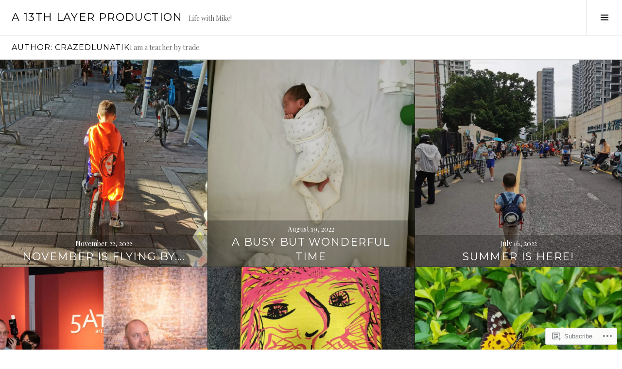

--- FILE ---
content_type: text/html; charset=UTF-8
request_url: https://13thlayerproduction.com/author/crazedlunatik/
body_size: 21817
content:
<!DOCTYPE html>
<html lang="en">
<head>
<meta charset="UTF-8">
<meta name="viewport" content="width=device-width, initial-scale=1">
<link rel="profile" href="http://gmpg.org/xfn/11">
<link rel="pingback" href="https://13thlayerproduction.com/xmlrpc.php">

<title>crazedlunatik &#8211; A 13th Layer Production</title>
<meta name='robots' content='max-image-preview:large' />
<link rel="preconnect" href="https://fonts.wp.com" crossorigin>

<!-- Async WordPress.com Remote Login -->
<script id="wpcom_remote_login_js">
var wpcom_remote_login_extra_auth = '';
function wpcom_remote_login_remove_dom_node_id( element_id ) {
	var dom_node = document.getElementById( element_id );
	if ( dom_node ) { dom_node.parentNode.removeChild( dom_node ); }
}
function wpcom_remote_login_remove_dom_node_classes( class_name ) {
	var dom_nodes = document.querySelectorAll( '.' + class_name );
	for ( var i = 0; i < dom_nodes.length; i++ ) {
		dom_nodes[ i ].parentNode.removeChild( dom_nodes[ i ] );
	}
}
function wpcom_remote_login_final_cleanup() {
	wpcom_remote_login_remove_dom_node_classes( "wpcom_remote_login_msg" );
	wpcom_remote_login_remove_dom_node_id( "wpcom_remote_login_key" );
	wpcom_remote_login_remove_dom_node_id( "wpcom_remote_login_validate" );
	wpcom_remote_login_remove_dom_node_id( "wpcom_remote_login_js" );
	wpcom_remote_login_remove_dom_node_id( "wpcom_request_access_iframe" );
	wpcom_remote_login_remove_dom_node_id( "wpcom_request_access_styles" );
}

// Watch for messages back from the remote login
window.addEventListener( "message", function( e ) {
	if ( e.origin === "https://r-login.wordpress.com" ) {
		var data = {};
		try {
			data = JSON.parse( e.data );
		} catch( e ) {
			wpcom_remote_login_final_cleanup();
			return;
		}

		if ( data.msg === 'LOGIN' ) {
			// Clean up the login check iframe
			wpcom_remote_login_remove_dom_node_id( "wpcom_remote_login_key" );

			var id_regex = new RegExp( /^[0-9]+$/ );
			var token_regex = new RegExp( /^.*|.*|.*$/ );
			if (
				token_regex.test( data.token )
				&& id_regex.test( data.wpcomid )
			) {
				// We have everything we need to ask for a login
				var script = document.createElement( "script" );
				script.setAttribute( "id", "wpcom_remote_login_validate" );
				script.src = '/remote-login.php?wpcom_remote_login=validate'
					+ '&wpcomid=' + data.wpcomid
					+ '&token=' + encodeURIComponent( data.token )
					+ '&host=' + window.location.protocol
					+ '//' + window.location.hostname
					+ '&postid=3659'
					+ '&is_singular=';
				document.body.appendChild( script );
			}

			return;
		}

		// Safari ITP, not logged in, so redirect
		if ( data.msg === 'LOGIN-REDIRECT' ) {
			window.location = 'https://wordpress.com/log-in?redirect_to=' + window.location.href;
			return;
		}

		// Safari ITP, storage access failed, remove the request
		if ( data.msg === 'LOGIN-REMOVE' ) {
			var css_zap = 'html { -webkit-transition: margin-top 1s; transition: margin-top 1s; } /* 9001 */ html { margin-top: 0 !important; } * html body { margin-top: 0 !important; } @media screen and ( max-width: 782px ) { html { margin-top: 0 !important; } * html body { margin-top: 0 !important; } }';
			var style_zap = document.createElement( 'style' );
			style_zap.type = 'text/css';
			style_zap.appendChild( document.createTextNode( css_zap ) );
			document.body.appendChild( style_zap );

			var e = document.getElementById( 'wpcom_request_access_iframe' );
			e.parentNode.removeChild( e );

			document.cookie = 'wordpress_com_login_access=denied; path=/; max-age=31536000';

			return;
		}

		// Safari ITP
		if ( data.msg === 'REQUEST_ACCESS' ) {
			console.log( 'request access: safari' );

			// Check ITP iframe enable/disable knob
			if ( wpcom_remote_login_extra_auth !== 'safari_itp_iframe' ) {
				return;
			}

			// If we are in a "private window" there is no ITP.
			var private_window = false;
			try {
				var opendb = window.openDatabase( null, null, null, null );
			} catch( e ) {
				private_window = true;
			}

			if ( private_window ) {
				console.log( 'private window' );
				return;
			}

			var iframe = document.createElement( 'iframe' );
			iframe.id = 'wpcom_request_access_iframe';
			iframe.setAttribute( 'scrolling', 'no' );
			iframe.setAttribute( 'sandbox', 'allow-storage-access-by-user-activation allow-scripts allow-same-origin allow-top-navigation-by-user-activation' );
			iframe.src = 'https://r-login.wordpress.com/remote-login.php?wpcom_remote_login=request_access&origin=' + encodeURIComponent( data.origin ) + '&wpcomid=' + encodeURIComponent( data.wpcomid );

			var css = 'html { -webkit-transition: margin-top 1s; transition: margin-top 1s; } /* 9001 */ html { margin-top: 46px !important; } * html body { margin-top: 46px !important; } @media screen and ( max-width: 660px ) { html { margin-top: 71px !important; } * html body { margin-top: 71px !important; } #wpcom_request_access_iframe { display: block; height: 71px !important; } } #wpcom_request_access_iframe { border: 0px; height: 46px; position: fixed; top: 0; left: 0; width: 100%; min-width: 100%; z-index: 99999; background: #23282d; } ';

			var style = document.createElement( 'style' );
			style.type = 'text/css';
			style.id = 'wpcom_request_access_styles';
			style.appendChild( document.createTextNode( css ) );
			document.body.appendChild( style );

			document.body.appendChild( iframe );
		}

		if ( data.msg === 'DONE' ) {
			wpcom_remote_login_final_cleanup();
		}
	}
}, false );

// Inject the remote login iframe after the page has had a chance to load
// more critical resources
window.addEventListener( "DOMContentLoaded", function( e ) {
	var iframe = document.createElement( "iframe" );
	iframe.style.display = "none";
	iframe.setAttribute( "scrolling", "no" );
	iframe.setAttribute( "id", "wpcom_remote_login_key" );
	iframe.src = "https://r-login.wordpress.com/remote-login.php"
		+ "?wpcom_remote_login=key"
		+ "&origin=aHR0cHM6Ly8xM3RobGF5ZXJwcm9kdWN0aW9uLmNvbQ%3D%3D"
		+ "&wpcomid=104414432"
		+ "&time=" + Math.floor( Date.now() / 1000 );
	document.body.appendChild( iframe );
}, false );
</script>
<link rel='dns-prefetch' href='//s0.wp.com' />
<link rel='dns-prefetch' href='//fonts-api.wp.com' />
<link rel="alternate" type="application/rss+xml" title="A 13th Layer Production &raquo; Feed" href="https://13thlayerproduction.com/feed/" />
<link rel="alternate" type="application/rss+xml" title="A 13th Layer Production &raquo; Comments Feed" href="https://13thlayerproduction.com/comments/feed/" />
<link rel="alternate" type="application/rss+xml" title="A 13th Layer Production &raquo; Posts by crazedlunatik Feed" href="https://13thlayerproduction.com/author/crazedlunatik/feed/" />
	<script type="text/javascript">
		/* <![CDATA[ */
		function addLoadEvent(func) {
			var oldonload = window.onload;
			if (typeof window.onload != 'function') {
				window.onload = func;
			} else {
				window.onload = function () {
					oldonload();
					func();
				}
			}
		}
		/* ]]> */
	</script>
	<link crossorigin='anonymous' rel='stylesheet' id='all-css-0-1' href='/wp-content/mu-plugins/jetpack-plugin/sun/modules/infinite-scroll/infinity.css?m=1753279645i&cssminify=yes' type='text/css' media='all' />
<link rel='stylesheet' id='cubic-montserrat-css' href='https://fonts-api.wp.com/css?family=Montserrat%3A400%2C700&#038;display=block' media='all' />
<link rel='stylesheet' id='cubic-playfair-display-css' href='https://fonts-api.wp.com/css?family=Playfair+Display%3A400%2C700%2C400italic%2C700italic&#038;subset=latin%2Clatin-ext&#038;display=block' media='all' />
<style id='wp-emoji-styles-inline-css'>

	img.wp-smiley, img.emoji {
		display: inline !important;
		border: none !important;
		box-shadow: none !important;
		height: 1em !important;
		width: 1em !important;
		margin: 0 0.07em !important;
		vertical-align: -0.1em !important;
		background: none !important;
		padding: 0 !important;
	}
/*# sourceURL=wp-emoji-styles-inline-css */
</style>
<link crossorigin='anonymous' rel='stylesheet' id='all-css-6-1' href='/wp-content/plugins/gutenberg-core/v22.2.0/build/styles/block-library/style.css?m=1764855221i&cssminify=yes' type='text/css' media='all' />
<style id='wp-block-library-inline-css'>
.has-text-align-justify {
	text-align:justify;
}
.has-text-align-justify{text-align:justify;}

/*# sourceURL=wp-block-library-inline-css */
</style><style id='global-styles-inline-css'>
:root{--wp--preset--aspect-ratio--square: 1;--wp--preset--aspect-ratio--4-3: 4/3;--wp--preset--aspect-ratio--3-4: 3/4;--wp--preset--aspect-ratio--3-2: 3/2;--wp--preset--aspect-ratio--2-3: 2/3;--wp--preset--aspect-ratio--16-9: 16/9;--wp--preset--aspect-ratio--9-16: 9/16;--wp--preset--color--black: #000000;--wp--preset--color--cyan-bluish-gray: #abb8c3;--wp--preset--color--white: #ffffff;--wp--preset--color--pale-pink: #f78da7;--wp--preset--color--vivid-red: #cf2e2e;--wp--preset--color--luminous-vivid-orange: #ff6900;--wp--preset--color--luminous-vivid-amber: #fcb900;--wp--preset--color--light-green-cyan: #7bdcb5;--wp--preset--color--vivid-green-cyan: #00d084;--wp--preset--color--pale-cyan-blue: #8ed1fc;--wp--preset--color--vivid-cyan-blue: #0693e3;--wp--preset--color--vivid-purple: #9b51e0;--wp--preset--gradient--vivid-cyan-blue-to-vivid-purple: linear-gradient(135deg,rgb(6,147,227) 0%,rgb(155,81,224) 100%);--wp--preset--gradient--light-green-cyan-to-vivid-green-cyan: linear-gradient(135deg,rgb(122,220,180) 0%,rgb(0,208,130) 100%);--wp--preset--gradient--luminous-vivid-amber-to-luminous-vivid-orange: linear-gradient(135deg,rgb(252,185,0) 0%,rgb(255,105,0) 100%);--wp--preset--gradient--luminous-vivid-orange-to-vivid-red: linear-gradient(135deg,rgb(255,105,0) 0%,rgb(207,46,46) 100%);--wp--preset--gradient--very-light-gray-to-cyan-bluish-gray: linear-gradient(135deg,rgb(238,238,238) 0%,rgb(169,184,195) 100%);--wp--preset--gradient--cool-to-warm-spectrum: linear-gradient(135deg,rgb(74,234,220) 0%,rgb(151,120,209) 20%,rgb(207,42,186) 40%,rgb(238,44,130) 60%,rgb(251,105,98) 80%,rgb(254,248,76) 100%);--wp--preset--gradient--blush-light-purple: linear-gradient(135deg,rgb(255,206,236) 0%,rgb(152,150,240) 100%);--wp--preset--gradient--blush-bordeaux: linear-gradient(135deg,rgb(254,205,165) 0%,rgb(254,45,45) 50%,rgb(107,0,62) 100%);--wp--preset--gradient--luminous-dusk: linear-gradient(135deg,rgb(255,203,112) 0%,rgb(199,81,192) 50%,rgb(65,88,208) 100%);--wp--preset--gradient--pale-ocean: linear-gradient(135deg,rgb(255,245,203) 0%,rgb(182,227,212) 50%,rgb(51,167,181) 100%);--wp--preset--gradient--electric-grass: linear-gradient(135deg,rgb(202,248,128) 0%,rgb(113,206,126) 100%);--wp--preset--gradient--midnight: linear-gradient(135deg,rgb(2,3,129) 0%,rgb(40,116,252) 100%);--wp--preset--font-size--small: 13px;--wp--preset--font-size--medium: 20px;--wp--preset--font-size--large: 36px;--wp--preset--font-size--x-large: 42px;--wp--preset--font-family--albert-sans: 'Albert Sans', sans-serif;--wp--preset--font-family--alegreya: Alegreya, serif;--wp--preset--font-family--arvo: Arvo, serif;--wp--preset--font-family--bodoni-moda: 'Bodoni Moda', serif;--wp--preset--font-family--bricolage-grotesque: 'Bricolage Grotesque', sans-serif;--wp--preset--font-family--cabin: Cabin, sans-serif;--wp--preset--font-family--chivo: Chivo, sans-serif;--wp--preset--font-family--commissioner: Commissioner, sans-serif;--wp--preset--font-family--cormorant: Cormorant, serif;--wp--preset--font-family--courier-prime: 'Courier Prime', monospace;--wp--preset--font-family--crimson-pro: 'Crimson Pro', serif;--wp--preset--font-family--dm-mono: 'DM Mono', monospace;--wp--preset--font-family--dm-sans: 'DM Sans', sans-serif;--wp--preset--font-family--dm-serif-display: 'DM Serif Display', serif;--wp--preset--font-family--domine: Domine, serif;--wp--preset--font-family--eb-garamond: 'EB Garamond', serif;--wp--preset--font-family--epilogue: Epilogue, sans-serif;--wp--preset--font-family--fahkwang: Fahkwang, sans-serif;--wp--preset--font-family--figtree: Figtree, sans-serif;--wp--preset--font-family--fira-sans: 'Fira Sans', sans-serif;--wp--preset--font-family--fjalla-one: 'Fjalla One', sans-serif;--wp--preset--font-family--fraunces: Fraunces, serif;--wp--preset--font-family--gabarito: Gabarito, system-ui;--wp--preset--font-family--ibm-plex-mono: 'IBM Plex Mono', monospace;--wp--preset--font-family--ibm-plex-sans: 'IBM Plex Sans', sans-serif;--wp--preset--font-family--ibarra-real-nova: 'Ibarra Real Nova', serif;--wp--preset--font-family--instrument-serif: 'Instrument Serif', serif;--wp--preset--font-family--inter: Inter, sans-serif;--wp--preset--font-family--josefin-sans: 'Josefin Sans', sans-serif;--wp--preset--font-family--jost: Jost, sans-serif;--wp--preset--font-family--libre-baskerville: 'Libre Baskerville', serif;--wp--preset--font-family--libre-franklin: 'Libre Franklin', sans-serif;--wp--preset--font-family--literata: Literata, serif;--wp--preset--font-family--lora: Lora, serif;--wp--preset--font-family--merriweather: Merriweather, serif;--wp--preset--font-family--montserrat: Montserrat, sans-serif;--wp--preset--font-family--newsreader: Newsreader, serif;--wp--preset--font-family--noto-sans-mono: 'Noto Sans Mono', sans-serif;--wp--preset--font-family--nunito: Nunito, sans-serif;--wp--preset--font-family--open-sans: 'Open Sans', sans-serif;--wp--preset--font-family--overpass: Overpass, sans-serif;--wp--preset--font-family--pt-serif: 'PT Serif', serif;--wp--preset--font-family--petrona: Petrona, serif;--wp--preset--font-family--piazzolla: Piazzolla, serif;--wp--preset--font-family--playfair-display: 'Playfair Display', serif;--wp--preset--font-family--plus-jakarta-sans: 'Plus Jakarta Sans', sans-serif;--wp--preset--font-family--poppins: Poppins, sans-serif;--wp--preset--font-family--raleway: Raleway, sans-serif;--wp--preset--font-family--roboto: Roboto, sans-serif;--wp--preset--font-family--roboto-slab: 'Roboto Slab', serif;--wp--preset--font-family--rubik: Rubik, sans-serif;--wp--preset--font-family--rufina: Rufina, serif;--wp--preset--font-family--sora: Sora, sans-serif;--wp--preset--font-family--source-sans-3: 'Source Sans 3', sans-serif;--wp--preset--font-family--source-serif-4: 'Source Serif 4', serif;--wp--preset--font-family--space-mono: 'Space Mono', monospace;--wp--preset--font-family--syne: Syne, sans-serif;--wp--preset--font-family--texturina: Texturina, serif;--wp--preset--font-family--urbanist: Urbanist, sans-serif;--wp--preset--font-family--work-sans: 'Work Sans', sans-serif;--wp--preset--spacing--20: 0.44rem;--wp--preset--spacing--30: 0.67rem;--wp--preset--spacing--40: 1rem;--wp--preset--spacing--50: 1.5rem;--wp--preset--spacing--60: 2.25rem;--wp--preset--spacing--70: 3.38rem;--wp--preset--spacing--80: 5.06rem;--wp--preset--shadow--natural: 6px 6px 9px rgba(0, 0, 0, 0.2);--wp--preset--shadow--deep: 12px 12px 50px rgba(0, 0, 0, 0.4);--wp--preset--shadow--sharp: 6px 6px 0px rgba(0, 0, 0, 0.2);--wp--preset--shadow--outlined: 6px 6px 0px -3px rgb(255, 255, 255), 6px 6px rgb(0, 0, 0);--wp--preset--shadow--crisp: 6px 6px 0px rgb(0, 0, 0);}:where(.is-layout-flex){gap: 0.5em;}:where(.is-layout-grid){gap: 0.5em;}body .is-layout-flex{display: flex;}.is-layout-flex{flex-wrap: wrap;align-items: center;}.is-layout-flex > :is(*, div){margin: 0;}body .is-layout-grid{display: grid;}.is-layout-grid > :is(*, div){margin: 0;}:where(.wp-block-columns.is-layout-flex){gap: 2em;}:where(.wp-block-columns.is-layout-grid){gap: 2em;}:where(.wp-block-post-template.is-layout-flex){gap: 1.25em;}:where(.wp-block-post-template.is-layout-grid){gap: 1.25em;}.has-black-color{color: var(--wp--preset--color--black) !important;}.has-cyan-bluish-gray-color{color: var(--wp--preset--color--cyan-bluish-gray) !important;}.has-white-color{color: var(--wp--preset--color--white) !important;}.has-pale-pink-color{color: var(--wp--preset--color--pale-pink) !important;}.has-vivid-red-color{color: var(--wp--preset--color--vivid-red) !important;}.has-luminous-vivid-orange-color{color: var(--wp--preset--color--luminous-vivid-orange) !important;}.has-luminous-vivid-amber-color{color: var(--wp--preset--color--luminous-vivid-amber) !important;}.has-light-green-cyan-color{color: var(--wp--preset--color--light-green-cyan) !important;}.has-vivid-green-cyan-color{color: var(--wp--preset--color--vivid-green-cyan) !important;}.has-pale-cyan-blue-color{color: var(--wp--preset--color--pale-cyan-blue) !important;}.has-vivid-cyan-blue-color{color: var(--wp--preset--color--vivid-cyan-blue) !important;}.has-vivid-purple-color{color: var(--wp--preset--color--vivid-purple) !important;}.has-black-background-color{background-color: var(--wp--preset--color--black) !important;}.has-cyan-bluish-gray-background-color{background-color: var(--wp--preset--color--cyan-bluish-gray) !important;}.has-white-background-color{background-color: var(--wp--preset--color--white) !important;}.has-pale-pink-background-color{background-color: var(--wp--preset--color--pale-pink) !important;}.has-vivid-red-background-color{background-color: var(--wp--preset--color--vivid-red) !important;}.has-luminous-vivid-orange-background-color{background-color: var(--wp--preset--color--luminous-vivid-orange) !important;}.has-luminous-vivid-amber-background-color{background-color: var(--wp--preset--color--luminous-vivid-amber) !important;}.has-light-green-cyan-background-color{background-color: var(--wp--preset--color--light-green-cyan) !important;}.has-vivid-green-cyan-background-color{background-color: var(--wp--preset--color--vivid-green-cyan) !important;}.has-pale-cyan-blue-background-color{background-color: var(--wp--preset--color--pale-cyan-blue) !important;}.has-vivid-cyan-blue-background-color{background-color: var(--wp--preset--color--vivid-cyan-blue) !important;}.has-vivid-purple-background-color{background-color: var(--wp--preset--color--vivid-purple) !important;}.has-black-border-color{border-color: var(--wp--preset--color--black) !important;}.has-cyan-bluish-gray-border-color{border-color: var(--wp--preset--color--cyan-bluish-gray) !important;}.has-white-border-color{border-color: var(--wp--preset--color--white) !important;}.has-pale-pink-border-color{border-color: var(--wp--preset--color--pale-pink) !important;}.has-vivid-red-border-color{border-color: var(--wp--preset--color--vivid-red) !important;}.has-luminous-vivid-orange-border-color{border-color: var(--wp--preset--color--luminous-vivid-orange) !important;}.has-luminous-vivid-amber-border-color{border-color: var(--wp--preset--color--luminous-vivid-amber) !important;}.has-light-green-cyan-border-color{border-color: var(--wp--preset--color--light-green-cyan) !important;}.has-vivid-green-cyan-border-color{border-color: var(--wp--preset--color--vivid-green-cyan) !important;}.has-pale-cyan-blue-border-color{border-color: var(--wp--preset--color--pale-cyan-blue) !important;}.has-vivid-cyan-blue-border-color{border-color: var(--wp--preset--color--vivid-cyan-blue) !important;}.has-vivid-purple-border-color{border-color: var(--wp--preset--color--vivid-purple) !important;}.has-vivid-cyan-blue-to-vivid-purple-gradient-background{background: var(--wp--preset--gradient--vivid-cyan-blue-to-vivid-purple) !important;}.has-light-green-cyan-to-vivid-green-cyan-gradient-background{background: var(--wp--preset--gradient--light-green-cyan-to-vivid-green-cyan) !important;}.has-luminous-vivid-amber-to-luminous-vivid-orange-gradient-background{background: var(--wp--preset--gradient--luminous-vivid-amber-to-luminous-vivid-orange) !important;}.has-luminous-vivid-orange-to-vivid-red-gradient-background{background: var(--wp--preset--gradient--luminous-vivid-orange-to-vivid-red) !important;}.has-very-light-gray-to-cyan-bluish-gray-gradient-background{background: var(--wp--preset--gradient--very-light-gray-to-cyan-bluish-gray) !important;}.has-cool-to-warm-spectrum-gradient-background{background: var(--wp--preset--gradient--cool-to-warm-spectrum) !important;}.has-blush-light-purple-gradient-background{background: var(--wp--preset--gradient--blush-light-purple) !important;}.has-blush-bordeaux-gradient-background{background: var(--wp--preset--gradient--blush-bordeaux) !important;}.has-luminous-dusk-gradient-background{background: var(--wp--preset--gradient--luminous-dusk) !important;}.has-pale-ocean-gradient-background{background: var(--wp--preset--gradient--pale-ocean) !important;}.has-electric-grass-gradient-background{background: var(--wp--preset--gradient--electric-grass) !important;}.has-midnight-gradient-background{background: var(--wp--preset--gradient--midnight) !important;}.has-small-font-size{font-size: var(--wp--preset--font-size--small) !important;}.has-medium-font-size{font-size: var(--wp--preset--font-size--medium) !important;}.has-large-font-size{font-size: var(--wp--preset--font-size--large) !important;}.has-x-large-font-size{font-size: var(--wp--preset--font-size--x-large) !important;}.has-albert-sans-font-family{font-family: var(--wp--preset--font-family--albert-sans) !important;}.has-alegreya-font-family{font-family: var(--wp--preset--font-family--alegreya) !important;}.has-arvo-font-family{font-family: var(--wp--preset--font-family--arvo) !important;}.has-bodoni-moda-font-family{font-family: var(--wp--preset--font-family--bodoni-moda) !important;}.has-bricolage-grotesque-font-family{font-family: var(--wp--preset--font-family--bricolage-grotesque) !important;}.has-cabin-font-family{font-family: var(--wp--preset--font-family--cabin) !important;}.has-chivo-font-family{font-family: var(--wp--preset--font-family--chivo) !important;}.has-commissioner-font-family{font-family: var(--wp--preset--font-family--commissioner) !important;}.has-cormorant-font-family{font-family: var(--wp--preset--font-family--cormorant) !important;}.has-courier-prime-font-family{font-family: var(--wp--preset--font-family--courier-prime) !important;}.has-crimson-pro-font-family{font-family: var(--wp--preset--font-family--crimson-pro) !important;}.has-dm-mono-font-family{font-family: var(--wp--preset--font-family--dm-mono) !important;}.has-dm-sans-font-family{font-family: var(--wp--preset--font-family--dm-sans) !important;}.has-dm-serif-display-font-family{font-family: var(--wp--preset--font-family--dm-serif-display) !important;}.has-domine-font-family{font-family: var(--wp--preset--font-family--domine) !important;}.has-eb-garamond-font-family{font-family: var(--wp--preset--font-family--eb-garamond) !important;}.has-epilogue-font-family{font-family: var(--wp--preset--font-family--epilogue) !important;}.has-fahkwang-font-family{font-family: var(--wp--preset--font-family--fahkwang) !important;}.has-figtree-font-family{font-family: var(--wp--preset--font-family--figtree) !important;}.has-fira-sans-font-family{font-family: var(--wp--preset--font-family--fira-sans) !important;}.has-fjalla-one-font-family{font-family: var(--wp--preset--font-family--fjalla-one) !important;}.has-fraunces-font-family{font-family: var(--wp--preset--font-family--fraunces) !important;}.has-gabarito-font-family{font-family: var(--wp--preset--font-family--gabarito) !important;}.has-ibm-plex-mono-font-family{font-family: var(--wp--preset--font-family--ibm-plex-mono) !important;}.has-ibm-plex-sans-font-family{font-family: var(--wp--preset--font-family--ibm-plex-sans) !important;}.has-ibarra-real-nova-font-family{font-family: var(--wp--preset--font-family--ibarra-real-nova) !important;}.has-instrument-serif-font-family{font-family: var(--wp--preset--font-family--instrument-serif) !important;}.has-inter-font-family{font-family: var(--wp--preset--font-family--inter) !important;}.has-josefin-sans-font-family{font-family: var(--wp--preset--font-family--josefin-sans) !important;}.has-jost-font-family{font-family: var(--wp--preset--font-family--jost) !important;}.has-libre-baskerville-font-family{font-family: var(--wp--preset--font-family--libre-baskerville) !important;}.has-libre-franklin-font-family{font-family: var(--wp--preset--font-family--libre-franklin) !important;}.has-literata-font-family{font-family: var(--wp--preset--font-family--literata) !important;}.has-lora-font-family{font-family: var(--wp--preset--font-family--lora) !important;}.has-merriweather-font-family{font-family: var(--wp--preset--font-family--merriweather) !important;}.has-montserrat-font-family{font-family: var(--wp--preset--font-family--montserrat) !important;}.has-newsreader-font-family{font-family: var(--wp--preset--font-family--newsreader) !important;}.has-noto-sans-mono-font-family{font-family: var(--wp--preset--font-family--noto-sans-mono) !important;}.has-nunito-font-family{font-family: var(--wp--preset--font-family--nunito) !important;}.has-open-sans-font-family{font-family: var(--wp--preset--font-family--open-sans) !important;}.has-overpass-font-family{font-family: var(--wp--preset--font-family--overpass) !important;}.has-pt-serif-font-family{font-family: var(--wp--preset--font-family--pt-serif) !important;}.has-petrona-font-family{font-family: var(--wp--preset--font-family--petrona) !important;}.has-piazzolla-font-family{font-family: var(--wp--preset--font-family--piazzolla) !important;}.has-playfair-display-font-family{font-family: var(--wp--preset--font-family--playfair-display) !important;}.has-plus-jakarta-sans-font-family{font-family: var(--wp--preset--font-family--plus-jakarta-sans) !important;}.has-poppins-font-family{font-family: var(--wp--preset--font-family--poppins) !important;}.has-raleway-font-family{font-family: var(--wp--preset--font-family--raleway) !important;}.has-roboto-font-family{font-family: var(--wp--preset--font-family--roboto) !important;}.has-roboto-slab-font-family{font-family: var(--wp--preset--font-family--roboto-slab) !important;}.has-rubik-font-family{font-family: var(--wp--preset--font-family--rubik) !important;}.has-rufina-font-family{font-family: var(--wp--preset--font-family--rufina) !important;}.has-sora-font-family{font-family: var(--wp--preset--font-family--sora) !important;}.has-source-sans-3-font-family{font-family: var(--wp--preset--font-family--source-sans-3) !important;}.has-source-serif-4-font-family{font-family: var(--wp--preset--font-family--source-serif-4) !important;}.has-space-mono-font-family{font-family: var(--wp--preset--font-family--space-mono) !important;}.has-syne-font-family{font-family: var(--wp--preset--font-family--syne) !important;}.has-texturina-font-family{font-family: var(--wp--preset--font-family--texturina) !important;}.has-urbanist-font-family{font-family: var(--wp--preset--font-family--urbanist) !important;}.has-work-sans-font-family{font-family: var(--wp--preset--font-family--work-sans) !important;}
/*# sourceURL=global-styles-inline-css */
</style>

<style id='classic-theme-styles-inline-css'>
/*! This file is auto-generated */
.wp-block-button__link{color:#fff;background-color:#32373c;border-radius:9999px;box-shadow:none;text-decoration:none;padding:calc(.667em + 2px) calc(1.333em + 2px);font-size:1.125em}.wp-block-file__button{background:#32373c;color:#fff;text-decoration:none}
/*# sourceURL=/wp-includes/css/classic-themes.min.css */
</style>
<link crossorigin='anonymous' rel='stylesheet' id='all-css-8-1' href='/_static/??-eJx9jFEOgjAMQC9k14Ag+mE8CoHR4GAdy7pJvL0jMeqH4adpm/cerh704iK5iN6m0ThBvfR20bNgqYqzKkAMe0sQ6KEqHIzEDwESn5aUFjngT4gTfFuB8p99FzeCaTAdWeKM7Wmrzw70vQ8kAnmySQzxnkXZ8yaKvtPz+0ZJDlvjNI7kKJgsyP91a974WjT1sWwup6qeXnLxaA0=&cssminify=yes' type='text/css' media='all' />
<link rel='stylesheet' id='boardwalk-source-code-pro-css' href='https://fonts-api.wp.com/css?family=Source+Code+Pro%3A400%2C700&#038;subset=latin%2Clatin-ext&#038;ver=6.9-RC2-61304' media='all' />
<link crossorigin='anonymous' rel='stylesheet' id='all-css-10-1' href='/_static/??-eJx9y0EOwiAQheELiRNsrCvjWYBOER0Ywgwh3t66azfu3p+8D0Y1gYtiUdAnZhSo3YNn15bh6A2pBBD9EJpRA+dzEDnBDuVuKvWYikBDTxy3GWF77fIfisiGODhNXA5hVnKp/egj3+3VTrOdp8vt9QWSskGs&cssminify=yes' type='text/css' media='all' />
<link crossorigin='anonymous' rel='stylesheet' id='print-css-11-1' href='/wp-content/mu-plugins/global-print/global-print.css?m=1465851035i&cssminify=yes' type='text/css' media='print' />
<link crossorigin='anonymous' rel='stylesheet' id='all-css-12-1' href='/_static/??-eJzTLy/QTc7PK0nNK9EvyUjNTS3WLyhN0k/KTyxKKU/MydYvLqnMSdVLLi7W0ceuNLk0KTOZWGWZeVCluuUFyfm5IA32ubaG5mYGxubGpsaWWQBb+jSE&cssminify=yes' type='text/css' media='all' />
<style id='jetpack-global-styles-frontend-style-inline-css'>
:root { --font-headings: unset; --font-base: unset; --font-headings-default: -apple-system,BlinkMacSystemFont,"Segoe UI",Roboto,Oxygen-Sans,Ubuntu,Cantarell,"Helvetica Neue",sans-serif; --font-base-default: -apple-system,BlinkMacSystemFont,"Segoe UI",Roboto,Oxygen-Sans,Ubuntu,Cantarell,"Helvetica Neue",sans-serif;}
/*# sourceURL=jetpack-global-styles-frontend-style-inline-css */
</style>
<link crossorigin='anonymous' rel='stylesheet' id='all-css-14-1' href='/wp-content/themes/h4/global.css?m=1420737423i&cssminify=yes' type='text/css' media='all' />
<script type="text/javascript" id="wpcom-actionbar-placeholder-js-extra">
/* <![CDATA[ */
var actionbardata = {"siteID":"104414432","postID":"0","siteURL":"https://13thlayerproduction.com","xhrURL":"https://13thlayerproduction.com/wp-admin/admin-ajax.php","nonce":"7d8df276ec","isLoggedIn":"","statusMessage":"","subsEmailDefault":"instantly","proxyScriptUrl":"https://s0.wp.com/wp-content/js/wpcom-proxy-request.js?m=1513050504i&amp;ver=20211021","i18n":{"followedText":"New posts from this site will now appear in your \u003Ca href=\"https://wordpress.com/reader\"\u003EReader\u003C/a\u003E","foldBar":"Collapse this bar","unfoldBar":"Expand this bar","shortLinkCopied":"Shortlink copied to clipboard."}};
//# sourceURL=wpcom-actionbar-placeholder-js-extra
/* ]]> */
</script>
<script type="text/javascript" id="jetpack-mu-wpcom-settings-js-before">
/* <![CDATA[ */
var JETPACK_MU_WPCOM_SETTINGS = {"assetsUrl":"https://s0.wp.com/wp-content/mu-plugins/jetpack-mu-wpcom-plugin/sun/jetpack_vendor/automattic/jetpack-mu-wpcom/src/build/"};
//# sourceURL=jetpack-mu-wpcom-settings-js-before
/* ]]> */
</script>
<script crossorigin='anonymous' type='text/javascript'  src='/_static/??-eJzTLy/QTc7PK0nNK9HPKtYvyinRLSjKr6jUyyrW0QfKZeYl55SmpBaDJLMKS1OLKqGUXm5mHkFFurmZ6UWJJalQxfa5tobmRgamxgZmFpZZACbyLJI='></script>
<script type="text/javascript" id="rlt-proxy-js-after">
/* <![CDATA[ */
	rltInitialize( {"token":null,"iframeOrigins":["https:\/\/widgets.wp.com"]} );
//# sourceURL=rlt-proxy-js-after
/* ]]> */
</script>
<script type="text/javascript" id="pace-completion-simulator-js-after">
/* <![CDATA[ */
document.addEventListener("DOMContentLoaded", function() {
			document.body.classList.add( "pace-done" );
			document.body.classList.remove( "pace-running" );
		});
//# sourceURL=pace-completion-simulator-js-after
/* ]]> */
</script>
<link rel="EditURI" type="application/rsd+xml" title="RSD" href="https://13thlayerproduction.wordpress.com/xmlrpc.php?rsd" />
<meta name="generator" content="WordPress.com" />

<!-- Jetpack Open Graph Tags -->
<meta property="og:type" content="profile" />
<meta property="og:title" content="crazedlunatik" />
<meta property="og:url" content="https://13thlayerproduction.com/author/crazedlunatik/" />
<meta property="og:description" content="I am a teacher by trade." />
<meta property="profile:first_name" content="Mike" />
<meta property="profile:last_name" content="Williams" />
<meta property="og:site_name" content="A 13th Layer Production" />
<meta property="og:image" content="https://secure.gravatar.com/avatar/92d5e1b45d3270019b647772c8aa72a0afb50303ccc024ce63733473448b514b?s=200&#038;d=identicon&#038;r=g" />
<meta property="og:image:alt" content="crazedlunatik" />
<meta property="og:locale" content="en_US" />
<meta name="twitter:creator" content="@crazedlunatik" />

<!-- End Jetpack Open Graph Tags -->
<link rel='openid.server' href='https://13thlayerproduction.com/?openidserver=1' />
<link rel='openid.delegate' href='https://13thlayerproduction.com/' />
<link rel="search" type="application/opensearchdescription+xml" href="https://13thlayerproduction.com/osd.xml" title="A 13th Layer Production" />
<link rel="search" type="application/opensearchdescription+xml" href="https://s1.wp.com/opensearch.xml" title="WordPress.com" />
<style type="text/css">.recentcomments a{display:inline !important;padding:0 !important;margin:0 !important;}</style>		<style type="text/css">
			.recentcomments a {
				display: inline !important;
				padding: 0 !important;
				margin: 0 !important;
			}

			table.recentcommentsavatartop img.avatar, table.recentcommentsavatarend img.avatar {
				border: 0px;
				margin: 0;
			}

			table.recentcommentsavatartop a, table.recentcommentsavatarend a {
				border: 0px !important;
				background-color: transparent !important;
			}

			td.recentcommentsavatarend, td.recentcommentsavatartop {
				padding: 0px 0px 1px 0px;
				margin: 0px;
			}

			td.recentcommentstextend {
				border: none !important;
				padding: 0px 0px 2px 10px;
			}

			.rtl td.recentcommentstextend {
				padding: 0px 10px 2px 0px;
			}

			td.recentcommentstexttop {
				border: none;
				padding: 0px 0px 0px 10px;
			}

			.rtl td.recentcommentstexttop {
				padding: 0px 10px 0px 0px;
			}
		</style>
		<meta name="description" content="Read all of the posts by crazedlunatik on A 13th Layer Production" />
<link rel="icon" href="https://13thlayerproduction.com/wp-content/uploads/2020/04/image.jpg?w=32" sizes="32x32" />
<link rel="icon" href="https://13thlayerproduction.com/wp-content/uploads/2020/04/image.jpg?w=192" sizes="192x192" />
<link rel="apple-touch-icon" href="https://13thlayerproduction.com/wp-content/uploads/2020/04/image.jpg?w=180" />
<meta name="msapplication-TileImage" content="https://13thlayerproduction.com/wp-content/uploads/2020/04/image.jpg?w=270" />
<link crossorigin='anonymous' rel='stylesheet' id='all-css-0-3' href='/_static/??-eJydzNEKwjAMheEXsoapc+xCfBSpWRjd0rQ0DWNvL8LmpYiX/+HwwZIdJqkkFaK5zDYGUZioZo/z1qAm8AiC8OSEs4IuIVM5ouoBfgZiGoxJAX1JpsSfzz786dXANLjRM1NZv9Xbv8db07XnU9dfL+30AlHOX2M=&cssminify=yes' type='text/css' media='all' />
</head>

<body class="archive author author-crazedlunatik author-7327816 wp-theme-pubboardwalk wp-child-theme-pubcubic customizer-styles-applied next-link has-sidebar widgets-hidden jetpack-reblog-enabled">
<div id="page" class="hfeed site">
	<a class="skip-link screen-reader-text" href="#content">Skip to content</a>

	<header id="masthead" class="site-header" role="banner">
		<div class="site-branding">
			<a href="https://13thlayerproduction.com/" class="site-logo-link" rel="home" itemprop="url"></a>			<div class="clear">
				<h1 class="site-title"><a href="https://13thlayerproduction.com/" rel="home">A 13th Layer Production</a></h1>
				<h2 class="site-description">Life with Mike!</h2>
			</div>
		</div><!-- .site-branding -->
					<button class="sidebar-toggle" aria-expanded="false" ><span class="screen-reader-text">Toggle Sidebar</span></button>
			</header><!-- #masthead -->

	<div id="content" class="site-content">

	<section id="primary" class="content-area">
		<main id="main" class="site-main" role="main">

		
			<header class="page-header">
				<h1 class="page-title">Author: <span>crazedlunatik</span></h1><div class="taxonomy-description">I am a teacher by trade.</div>			</header><!-- .page-header -->

						
				
<article id="post-3659" class="post-3659 post type-post status-publish format-standard has-post-thumbnail hentry category-art category-shenzhen category-stay-at-home tag-art tag-baby tag-china tag-iszaf tag-presenter tag-shekou tag-shenzhen tag-writing">
			<div class="entry-thumbnail">
			<img width="980" height="980" src="https://13thlayerproduction.com/wp-content/uploads/2022/11/img_20221028_083338_original.jpg?w=980&amp;h=980&amp;crop=1" class="attachment-boardwalk-featured-image size-boardwalk-featured-image wp-post-image" alt="" decoding="async" srcset="https://13thlayerproduction.com/wp-content/uploads/2022/11/img_20221028_083338_original.jpg?w=980&amp;h=980&amp;crop=1 980w, https://13thlayerproduction.com/wp-content/uploads/2022/11/img_20221028_083338_original.jpg?w=1960&amp;h=1960&amp;crop=1 1960w, https://13thlayerproduction.com/wp-content/uploads/2022/11/img_20221028_083338_original.jpg?w=150&amp;h=150&amp;crop=1 150w, https://13thlayerproduction.com/wp-content/uploads/2022/11/img_20221028_083338_original.jpg?w=300&amp;h=300&amp;crop=1 300w, https://13thlayerproduction.com/wp-content/uploads/2022/11/img_20221028_083338_original.jpg?w=768&amp;h=768&amp;crop=1 768w, https://13thlayerproduction.com/wp-content/uploads/2022/11/img_20221028_083338_original.jpg?w=1024&amp;h=1024&amp;crop=1 1024w, https://13thlayerproduction.com/wp-content/uploads/2022/11/img_20221028_083338_original.jpg?w=1440&amp;h=1440&amp;crop=1 1440w" sizes="(max-width: 980px) 100vw, 980px" data-attachment-id="3684" data-permalink="https://13thlayerproduction.com/2022/11/22/november-is-flying-by/img_20221028_083338_original/" data-orig-file="https://13thlayerproduction.com/wp-content/uploads/2022/11/img_20221028_083338_original.jpg" data-orig-size="2736,3648" data-comments-opened="1" data-image-meta="{&quot;aperture&quot;:&quot;1.8&quot;,&quot;credit&quot;:&quot;&quot;,&quot;camera&quot;:&quot;ELE-L29&quot;,&quot;caption&quot;:&quot;&quot;,&quot;created_timestamp&quot;:&quot;1666946021&quot;,&quot;copyright&quot;:&quot;&quot;,&quot;focal_length&quot;:&quot;5.58&quot;,&quot;iso&quot;:&quot;50&quot;,&quot;shutter_speed&quot;:&quot;0.0016810000011747&quot;,&quot;title&quot;:&quot;&quot;,&quot;orientation&quot;:&quot;1&quot;}" data-image-title="img_20221028_083338_original" data-image-description="" data-image-caption="" data-medium-file="https://13thlayerproduction.com/wp-content/uploads/2022/11/img_20221028_083338_original.jpg?w=225" data-large-file="https://13thlayerproduction.com/wp-content/uploads/2022/11/img_20221028_083338_original.jpg?w=768" />		</div><!-- .entry-thumbnail -->
	
	<header class="entry-header">
					<div class="entry-meta">
				<span class="posted-on"><a href="https://13thlayerproduction.com/2022/11/22/november-is-flying-by/" rel="bookmark"><time class="entry-date published" datetime="2022-11-22T12:57:39+00:00">November 22, 2022</time><time class="updated" datetime="2022-11-22T12:58:09+00:00">November 22, 2022</time></a></span>			</div><!-- .entry-meta -->
				<h1 class="entry-title"><a href="https://13thlayerproduction.com/2022/11/22/november-is-flying-by/" rel="bookmark">November is flying by….</a></h1>	</header><!-- .entry-header -->

	<a href="https://13thlayerproduction.com/2022/11/22/november-is-flying-by/" class="entry-link"><span class="screen-reader-text">Continue reading <span class="meta-nav">&rarr;</span></span></a>
</article><!-- #post-## -->

			
				
<article id="post-3637" class="post-3637 post type-post status-publish format-standard has-post-thumbnail hentry category-fun-near-home category-shenzhen category-stay-at-home tag-shenzhen">
			<div class="entry-thumbnail">
			<img width="980" height="980" src="https://13thlayerproduction.com/wp-content/uploads/2022/08/img_6483.jpg?w=980&amp;h=980&amp;crop=1" class="attachment-boardwalk-featured-image size-boardwalk-featured-image wp-post-image" alt="" decoding="async" loading="lazy" srcset="https://13thlayerproduction.com/wp-content/uploads/2022/08/img_6483.jpg?w=980&amp;h=980&amp;crop=1 980w, https://13thlayerproduction.com/wp-content/uploads/2022/08/img_6483.jpg?w=1960&amp;h=1960&amp;crop=1 1960w, https://13thlayerproduction.com/wp-content/uploads/2022/08/img_6483.jpg?w=150&amp;h=150&amp;crop=1 150w, https://13thlayerproduction.com/wp-content/uploads/2022/08/img_6483.jpg?w=300&amp;h=300&amp;crop=1 300w, https://13thlayerproduction.com/wp-content/uploads/2022/08/img_6483.jpg?w=768&amp;h=768&amp;crop=1 768w, https://13thlayerproduction.com/wp-content/uploads/2022/08/img_6483.jpg?w=1024&amp;h=1024&amp;crop=1 1024w, https://13thlayerproduction.com/wp-content/uploads/2022/08/img_6483.jpg?w=1440&amp;h=1440&amp;crop=1 1440w" sizes="(max-width: 980px) 100vw, 980px" data-attachment-id="3653" data-permalink="https://13thlayerproduction.com/2022/08/19/a-busy-but-wonderful-time/img_6483/" data-orig-file="https://13thlayerproduction.com/wp-content/uploads/2022/08/img_6483.jpg" data-orig-size="2736,3648" data-comments-opened="1" data-image-meta="{&quot;aperture&quot;:&quot;1.8&quot;,&quot;credit&quot;:&quot;&quot;,&quot;camera&quot;:&quot;&quot;,&quot;caption&quot;:&quot;&quot;,&quot;created_timestamp&quot;:&quot;1660557827&quot;,&quot;copyright&quot;:&quot;&quot;,&quot;focal_length&quot;:&quot;5.58&quot;,&quot;iso&quot;:&quot;1000&quot;,&quot;shutter_speed&quot;:&quot;0.05&quot;,&quot;title&quot;:&quot;&quot;,&quot;orientation&quot;:&quot;1&quot;}" data-image-title="img_6483" data-image-description="" data-image-caption="" data-medium-file="https://13thlayerproduction.com/wp-content/uploads/2022/08/img_6483.jpg?w=225" data-large-file="https://13thlayerproduction.com/wp-content/uploads/2022/08/img_6483.jpg?w=768" />		</div><!-- .entry-thumbnail -->
	
	<header class="entry-header">
					<div class="entry-meta">
				<span class="posted-on"><a href="https://13thlayerproduction.com/2022/08/19/a-busy-but-wonderful-time/" rel="bookmark"><time class="entry-date published" datetime="2022-08-19T09:22:13+00:00">August 19, 2022</time><time class="updated" datetime="2022-08-19T09:37:31+00:00">August 19, 2022</time></a></span>			</div><!-- .entry-meta -->
				<h1 class="entry-title"><a href="https://13thlayerproduction.com/2022/08/19/a-busy-but-wonderful-time/" rel="bookmark">A Busy but Wonderful Time</a></h1>	</header><!-- .entry-header -->

	<a href="https://13thlayerproduction.com/2022/08/19/a-busy-but-wonderful-time/" class="entry-link"><span class="screen-reader-text">Continue reading <span class="meta-nav">&rarr;</span></span></a>
</article><!-- #post-## -->

			
				
<article id="post-3609" class="post-3609 post type-post status-publish format-standard has-post-thumbnail hentry category-art category-photography category-shenzhen category-stay-at-home tag-art-show tag-china tag-iszaf tag-photography tag-shenzhen">
			<div class="entry-thumbnail">
			<img width="980" height="980" src="https://13thlayerproduction.com/wp-content/uploads/2022/07/img_6379.jpg?w=980&amp;h=980&amp;crop=1" class="attachment-boardwalk-featured-image size-boardwalk-featured-image wp-post-image" alt="" decoding="async" loading="lazy" srcset="https://13thlayerproduction.com/wp-content/uploads/2022/07/img_6379.jpg?w=980&amp;h=980&amp;crop=1 980w, https://13thlayerproduction.com/wp-content/uploads/2022/07/img_6379.jpg?w=150&amp;h=150&amp;crop=1 150w, https://13thlayerproduction.com/wp-content/uploads/2022/07/img_6379.jpg?w=300&amp;h=300&amp;crop=1 300w, https://13thlayerproduction.com/wp-content/uploads/2022/07/img_6379.jpg?w=768&amp;h=768&amp;crop=1 768w, https://13thlayerproduction.com/wp-content/uploads/2022/07/img_6379.jpg?w=1024&amp;h=1024&amp;crop=1 1024w" sizes="(max-width: 980px) 100vw, 980px" data-attachment-id="3632" data-permalink="https://13thlayerproduction.com/2022/07/16/summer-is-here/img_6379/" data-orig-file="https://13thlayerproduction.com/wp-content/uploads/2022/07/img_6379.jpg" data-orig-size="1280,1706" data-comments-opened="1" data-image-meta="{&quot;aperture&quot;:&quot;0&quot;,&quot;credit&quot;:&quot;&quot;,&quot;camera&quot;:&quot;&quot;,&quot;caption&quot;:&quot;&quot;,&quot;created_timestamp&quot;:&quot;0&quot;,&quot;copyright&quot;:&quot;&quot;,&quot;focal_length&quot;:&quot;0&quot;,&quot;iso&quot;:&quot;0&quot;,&quot;shutter_speed&quot;:&quot;0&quot;,&quot;title&quot;:&quot;&quot;,&quot;orientation&quot;:&quot;1&quot;}" data-image-title="img_6379" data-image-description="" data-image-caption="" data-medium-file="https://13thlayerproduction.com/wp-content/uploads/2022/07/img_6379.jpg?w=225" data-large-file="https://13thlayerproduction.com/wp-content/uploads/2022/07/img_6379.jpg?w=768" />		</div><!-- .entry-thumbnail -->
	
	<header class="entry-header">
					<div class="entry-meta">
				<span class="posted-on"><a href="https://13thlayerproduction.com/2022/07/16/summer-is-here/" rel="bookmark"><time class="entry-date published" datetime="2022-07-16T09:26:53+00:00">July 16, 2022</time><time class="updated" datetime="2022-07-16T12:24:52+00:00">July 16, 2022</time></a></span>			</div><!-- .entry-meta -->
				<h1 class="entry-title"><a href="https://13thlayerproduction.com/2022/07/16/summer-is-here/" rel="bookmark">Summer is here!</a></h1>	</header><!-- .entry-header -->

	<a href="https://13thlayerproduction.com/2022/07/16/summer-is-here/" class="entry-link"><span class="screen-reader-text">Continue reading <span class="meta-nav">&rarr;</span></span></a>
</article><!-- #post-## -->

			
				
<article id="post-3607" class="post-3607 post type-post status-publish format-standard has-post-thumbnail hentry category-art category-fun-near-home category-photography category-shenzhen category-stay-at-home tag-china tag-photography tag-poetry tag-shenzhen">
			<div class="entry-thumbnail">
			<img width="980" height="980" src="https://13thlayerproduction.com/wp-content/uploads/2022/06/img_6339.jpg?w=980&amp;h=980&amp;crop=1" class="attachment-boardwalk-featured-image size-boardwalk-featured-image wp-post-image" alt="" decoding="async" loading="lazy" srcset="https://13thlayerproduction.com/wp-content/uploads/2022/06/img_6339.jpg?w=980&amp;h=980&amp;crop=1 980w, https://13thlayerproduction.com/wp-content/uploads/2022/06/img_6339.jpg?w=150&amp;h=150&amp;crop=1 150w, https://13thlayerproduction.com/wp-content/uploads/2022/06/img_6339.jpg?w=300&amp;h=300&amp;crop=1 300w, https://13thlayerproduction.com/wp-content/uploads/2022/06/img_6339.jpg?w=768&amp;h=768&amp;crop=1 768w, https://13thlayerproduction.com/wp-content/uploads/2022/06/img_6339.jpg?w=1024&amp;h=1024&amp;crop=1 1024w" sizes="(max-width: 980px) 100vw, 980px" data-attachment-id="3606" data-permalink="https://13thlayerproduction.com/2022/06/14/last-days/img_6339/" data-orig-file="https://13thlayerproduction.com/wp-content/uploads/2022/06/img_6339.jpg" data-orig-size="1920,1280" data-comments-opened="1" data-image-meta="{&quot;aperture&quot;:&quot;0&quot;,&quot;credit&quot;:&quot;&quot;,&quot;camera&quot;:&quot;&quot;,&quot;caption&quot;:&quot;&quot;,&quot;created_timestamp&quot;:&quot;0&quot;,&quot;copyright&quot;:&quot;&quot;,&quot;focal_length&quot;:&quot;0&quot;,&quot;iso&quot;:&quot;0&quot;,&quot;shutter_speed&quot;:&quot;0&quot;,&quot;title&quot;:&quot;&quot;,&quot;orientation&quot;:&quot;1&quot;}" data-image-title="img_6339" data-image-description="" data-image-caption="" data-medium-file="https://13thlayerproduction.com/wp-content/uploads/2022/06/img_6339.jpg?w=300" data-large-file="https://13thlayerproduction.com/wp-content/uploads/2022/06/img_6339.jpg?w=768" />		</div><!-- .entry-thumbnail -->
	
	<header class="entry-header">
					<div class="entry-meta">
				<span class="posted-on"><a href="https://13thlayerproduction.com/2022/06/14/last-days/" rel="bookmark"><time class="entry-date published" datetime="2022-06-14T04:38:28+00:00">June 14, 2022</time><time class="updated" datetime="2022-06-14T04:41:19+00:00">June 14, 2022</time></a></span>			</div><!-- .entry-meta -->
				<h1 class="entry-title"><a href="https://13thlayerproduction.com/2022/06/14/last-days/" rel="bookmark">Last Days</a></h1>	</header><!-- .entry-header -->

	<a href="https://13thlayerproduction.com/2022/06/14/last-days/" class="entry-link"><span class="screen-reader-text">Continue reading <span class="meta-nav">&rarr;</span></span></a>
</article><!-- #post-## -->

			
				
<article id="post-3580" class="post-3580 post type-post status-publish format-standard hentry category-stay-at-home category-travel tag-china tag-covid tag-shenzhen has-post-thumbnail">
			<div class="entry-thumbnail">
			<img width="980" height="980" src="https://13thlayerproduction.com/wp-content/uploads/2022/05/img_6275.jpg?w=980&amp;h=980&amp;crop=1" class="attachment-boardwalk-featured-image size-boardwalk-featured-image" alt="" decoding="async" loading="lazy" srcset="https://13thlayerproduction.com/wp-content/uploads/2022/05/img_6275.jpg?w=980&amp;h=980&amp;crop=1 980w, https://13thlayerproduction.com/wp-content/uploads/2022/05/img_6275.jpg?w=150&amp;h=150&amp;crop=1 150w, https://13thlayerproduction.com/wp-content/uploads/2022/05/img_6275.jpg?w=300&amp;h=300&amp;crop=1 300w, https://13thlayerproduction.com/wp-content/uploads/2022/05/img_6275.jpg?w=768&amp;h=768&amp;crop=1 768w, https://13thlayerproduction.com/wp-content/uploads/2022/05/img_6275.jpg?w=1024&amp;h=1024&amp;crop=1 1024w" sizes="(max-width: 980px) 100vw, 980px" data-attachment-id="3548" data-permalink="https://13thlayerproduction.com/2022/05/23/im-tired/img_6275/" data-orig-file="https://13thlayerproduction.com/wp-content/uploads/2022/05/img_6275.jpg" data-orig-size="1280,1706" data-comments-opened="1" data-image-meta="{&quot;aperture&quot;:&quot;0&quot;,&quot;credit&quot;:&quot;&quot;,&quot;camera&quot;:&quot;&quot;,&quot;caption&quot;:&quot;&quot;,&quot;created_timestamp&quot;:&quot;0&quot;,&quot;copyright&quot;:&quot;&quot;,&quot;focal_length&quot;:&quot;0&quot;,&quot;iso&quot;:&quot;0&quot;,&quot;shutter_speed&quot;:&quot;0&quot;,&quot;title&quot;:&quot;&quot;,&quot;orientation&quot;:&quot;1&quot;}" data-image-title="img_6275" data-image-description="" data-image-caption="" data-medium-file="https://13thlayerproduction.com/wp-content/uploads/2022/05/img_6275.jpg?w=225" data-large-file="https://13thlayerproduction.com/wp-content/uploads/2022/05/img_6275.jpg?w=768" />		</div><!-- .entry-thumbnail -->
	
	<header class="entry-header">
					<div class="entry-meta">
				<span class="posted-on"><a href="https://13thlayerproduction.com/2022/05/23/im-tired/" rel="bookmark"><time class="entry-date published updated" datetime="2022-05-23T01:32:21+00:00">May 23, 2022</time></a></span>			</div><!-- .entry-meta -->
				<h1 class="entry-title"><a href="https://13thlayerproduction.com/2022/05/23/im-tired/" rel="bookmark">I’m Tired</a></h1>	</header><!-- .entry-header -->

	<a href="https://13thlayerproduction.com/2022/05/23/im-tired/" class="entry-link"><span class="screen-reader-text">Continue reading <span class="meta-nav">&rarr;</span></span></a>
</article><!-- #post-## -->

			
				
<article id="post-3544" class="post-3544 post type-post status-publish format-standard has-post-thumbnail hentry category-comic-books category-fun-near-home category-shenzhen category-spider-man category-stay-at-home tag-china tag-comic-books tag-covid tag-shenzhen tag-spider-man">
			<div class="entry-thumbnail">
			<img width="980" height="980" src="https://13thlayerproduction.com/wp-content/uploads/2022/04/img_6244.jpg?w=980&amp;h=980&amp;crop=1" class="attachment-boardwalk-featured-image size-boardwalk-featured-image wp-post-image" alt="" decoding="async" loading="lazy" srcset="https://13thlayerproduction.com/wp-content/uploads/2022/04/img_6244.jpg?w=980&amp;h=980&amp;crop=1 980w, https://13thlayerproduction.com/wp-content/uploads/2022/04/img_6244.jpg?w=150&amp;h=150&amp;crop=1 150w, https://13thlayerproduction.com/wp-content/uploads/2022/04/img_6244.jpg?w=300&amp;h=300&amp;crop=1 300w, https://13thlayerproduction.com/wp-content/uploads/2022/04/img_6244.jpg?w=768&amp;h=768&amp;crop=1 768w, https://13thlayerproduction.com/wp-content/uploads/2022/04/img_6244.jpg?w=1024&amp;h=1024&amp;crop=1 1024w" sizes="(max-width: 980px) 100vw, 980px" data-attachment-id="3525" data-permalink="https://13thlayerproduction.com/?attachment_id=3525" data-orig-file="https://13thlayerproduction.com/wp-content/uploads/2022/04/img_6244.jpg" data-orig-size="1280,1706" data-comments-opened="1" data-image-meta="{&quot;aperture&quot;:&quot;0&quot;,&quot;credit&quot;:&quot;&quot;,&quot;camera&quot;:&quot;&quot;,&quot;caption&quot;:&quot;&quot;,&quot;created_timestamp&quot;:&quot;0&quot;,&quot;copyright&quot;:&quot;&quot;,&quot;focal_length&quot;:&quot;0&quot;,&quot;iso&quot;:&quot;0&quot;,&quot;shutter_speed&quot;:&quot;0&quot;,&quot;title&quot;:&quot;&quot;,&quot;orientation&quot;:&quot;1&quot;}" data-image-title="img_6244" data-image-description="" data-image-caption="" data-medium-file="https://13thlayerproduction.com/wp-content/uploads/2022/04/img_6244.jpg?w=225" data-large-file="https://13thlayerproduction.com/wp-content/uploads/2022/04/img_6244.jpg?w=768" />		</div><!-- .entry-thumbnail -->
	
	<header class="entry-header">
					<div class="entry-meta">
				<span class="posted-on"><a href="https://13thlayerproduction.com/2022/04/11/spring-break-and-old-comics/" rel="bookmark"><time class="entry-date published" datetime="2022-04-11T14:58:55+00:00">April 11, 2022</time><time class="updated" datetime="2022-04-11T23:42:21+00:00">April 11, 2022</time></a></span>			</div><!-- .entry-meta -->
				<h1 class="entry-title"><a href="https://13thlayerproduction.com/2022/04/11/spring-break-and-old-comics/" rel="bookmark">Spring Break and Old Comics</a></h1>	</header><!-- .entry-header -->

	<a href="https://13thlayerproduction.com/2022/04/11/spring-break-and-old-comics/" class="entry-link"><span class="screen-reader-text">Continue reading <span class="meta-nav">&rarr;</span></span></a>
</article><!-- #post-## -->

			
				
<article id="post-3517" class="post-3517 post type-post status-publish format-standard has-post-thumbnail hentry category-travel">
			<div class="entry-thumbnail">
			<img width="980" height="980" src="https://13thlayerproduction.com/wp-content/uploads/2022/03/img_6210.jpg?w=980&amp;h=980&amp;crop=1" class="attachment-boardwalk-featured-image size-boardwalk-featured-image wp-post-image" alt="" decoding="async" loading="lazy" srcset="https://13thlayerproduction.com/wp-content/uploads/2022/03/img_6210.jpg?w=980&amp;h=980&amp;crop=1 980w, https://13thlayerproduction.com/wp-content/uploads/2022/03/img_6210.jpg?w=150&amp;h=150&amp;crop=1 150w, https://13thlayerproduction.com/wp-content/uploads/2022/03/img_6210.jpg?w=300&amp;h=300&amp;crop=1 300w, https://13thlayerproduction.com/wp-content/uploads/2022/03/img_6210.jpg?w=768&amp;h=768&amp;crop=1 768w, https://13thlayerproduction.com/wp-content/uploads/2022/03/img_6210.jpg?w=1024&amp;h=1024&amp;crop=1 1024w" sizes="(max-width: 980px) 100vw, 980px" data-attachment-id="3509" data-permalink="https://13thlayerproduction.com/2022/03/29/some-loosely-gathered-together-updates/img_6210/" data-orig-file="https://13thlayerproduction.com/wp-content/uploads/2022/03/img_6210.jpg" data-orig-size="1706,1279" data-comments-opened="1" data-image-meta="{&quot;aperture&quot;:&quot;0&quot;,&quot;credit&quot;:&quot;&quot;,&quot;camera&quot;:&quot;&quot;,&quot;caption&quot;:&quot;&quot;,&quot;created_timestamp&quot;:&quot;0&quot;,&quot;copyright&quot;:&quot;&quot;,&quot;focal_length&quot;:&quot;0&quot;,&quot;iso&quot;:&quot;0&quot;,&quot;shutter_speed&quot;:&quot;0&quot;,&quot;title&quot;:&quot;&quot;,&quot;orientation&quot;:&quot;1&quot;}" data-image-title="img_6210" data-image-description="" data-image-caption="" data-medium-file="https://13thlayerproduction.com/wp-content/uploads/2022/03/img_6210.jpg?w=300" data-large-file="https://13thlayerproduction.com/wp-content/uploads/2022/03/img_6210.jpg?w=768" />		</div><!-- .entry-thumbnail -->
	
	<header class="entry-header">
					<div class="entry-meta">
				<span class="posted-on"><a href="https://13thlayerproduction.com/2022/03/29/some-loosely-gathered-together-updates/" rel="bookmark"><time class="entry-date published" datetime="2022-03-29T15:15:50+00:00">March 29, 2022</time><time class="updated" datetime="2022-03-30T14:17:45+00:00">March 30, 2022</time></a></span>			</div><!-- .entry-meta -->
				<h1 class="entry-title"><a href="https://13thlayerproduction.com/2022/03/29/some-loosely-gathered-together-updates/" rel="bookmark">Some loosely gathered together updates</a></h1>	</header><!-- .entry-header -->

	<a href="https://13thlayerproduction.com/2022/03/29/some-loosely-gathered-together-updates/" class="entry-link"><span class="screen-reader-text">Continue reading <span class="meta-nav">&rarr;</span></span></a>
</article><!-- #post-## -->

			
				
<article id="post-3505" class="post-3505 post type-post status-publish format-standard has-post-thumbnail hentry category-travel">
			<div class="entry-thumbnail">
			<img width="980" height="980" src="https://13thlayerproduction.com/wp-content/uploads/2022/03/img_6176.jpg?w=980&amp;h=980&amp;crop=1" class="attachment-boardwalk-featured-image size-boardwalk-featured-image wp-post-image" alt="" decoding="async" loading="lazy" srcset="https://13thlayerproduction.com/wp-content/uploads/2022/03/img_6176.jpg?w=980&amp;h=980&amp;crop=1 980w, https://13thlayerproduction.com/wp-content/uploads/2022/03/img_6176.jpg?w=150&amp;h=150&amp;crop=1 150w, https://13thlayerproduction.com/wp-content/uploads/2022/03/img_6176.jpg?w=300&amp;h=300&amp;crop=1 300w, https://13thlayerproduction.com/wp-content/uploads/2022/03/img_6176.jpg?w=768&amp;h=768&amp;crop=1 768w, https://13thlayerproduction.com/wp-content/uploads/2022/03/img_6176.jpg?w=1024&amp;h=1024&amp;crop=1 1024w" sizes="(max-width: 980px) 100vw, 980px" data-attachment-id="3490" data-permalink="https://13thlayerproduction.com/2022/03/16/shenzhen-slow-down/img_6176/" data-orig-file="https://13thlayerproduction.com/wp-content/uploads/2022/03/img_6176.jpg" data-orig-size="1279,1706" data-comments-opened="1" data-image-meta="{&quot;aperture&quot;:&quot;0&quot;,&quot;credit&quot;:&quot;&quot;,&quot;camera&quot;:&quot;&quot;,&quot;caption&quot;:&quot;&quot;,&quot;created_timestamp&quot;:&quot;0&quot;,&quot;copyright&quot;:&quot;&quot;,&quot;focal_length&quot;:&quot;0&quot;,&quot;iso&quot;:&quot;0&quot;,&quot;shutter_speed&quot;:&quot;0&quot;,&quot;title&quot;:&quot;&quot;,&quot;orientation&quot;:&quot;1&quot;}" data-image-title="img_6176" data-image-description="" data-image-caption="" data-medium-file="https://13thlayerproduction.com/wp-content/uploads/2022/03/img_6176.jpg?w=225" data-large-file="https://13thlayerproduction.com/wp-content/uploads/2022/03/img_6176.jpg?w=768" />		</div><!-- .entry-thumbnail -->
	
	<header class="entry-header">
					<div class="entry-meta">
				<span class="posted-on"><a href="https://13thlayerproduction.com/2022/03/16/shenzhen-slow-down/" rel="bookmark"><time class="entry-date published updated" datetime="2022-03-16T14:11:20+00:00">March 16, 2022</time></a></span>			</div><!-- .entry-meta -->
				<h1 class="entry-title"><a href="https://13thlayerproduction.com/2022/03/16/shenzhen-slow-down/" rel="bookmark">Shenzhen Slow Down</a></h1>	</header><!-- .entry-header -->

	<a href="https://13thlayerproduction.com/2022/03/16/shenzhen-slow-down/" class="entry-link"><span class="screen-reader-text">Continue reading <span class="meta-nav">&rarr;</span></span></a>
</article><!-- #post-## -->

			
				
<article id="post-3488" class="post-3488 post type-post status-publish format-standard has-post-thumbnail hentry category-fun-near-home category-shenzhen category-stay-at-home tag-china tag-covid tag-shenzhen">
			<div class="entry-thumbnail">
			<img width="980" height="980" src="https://13thlayerproduction.com/wp-content/uploads/2022/03/img_6053.jpg?w=980&amp;h=980&amp;crop=1" class="attachment-boardwalk-featured-image size-boardwalk-featured-image wp-post-image" alt="" decoding="async" loading="lazy" srcset="https://13thlayerproduction.com/wp-content/uploads/2022/03/img_6053.jpg?w=980&amp;h=980&amp;crop=1 980w, https://13thlayerproduction.com/wp-content/uploads/2022/03/img_6053.jpg?w=150&amp;h=150&amp;crop=1 150w, https://13thlayerproduction.com/wp-content/uploads/2022/03/img_6053.jpg?w=300&amp;h=300&amp;crop=1 300w, https://13thlayerproduction.com/wp-content/uploads/2022/03/img_6053.jpg?w=768&amp;h=768&amp;crop=1 768w, https://13thlayerproduction.com/wp-content/uploads/2022/03/img_6053.jpg?w=1024&amp;h=1024&amp;crop=1 1024w" sizes="(max-width: 980px) 100vw, 980px" data-attachment-id="3481" data-permalink="https://13thlayerproduction.com/2022/03/08/staying-home-and-playing/img_6053/" data-orig-file="https://13thlayerproduction.com/wp-content/uploads/2022/03/img_6053.jpg" data-orig-size="1279,1706" data-comments-opened="1" data-image-meta="{&quot;aperture&quot;:&quot;0&quot;,&quot;credit&quot;:&quot;&quot;,&quot;camera&quot;:&quot;&quot;,&quot;caption&quot;:&quot;&quot;,&quot;created_timestamp&quot;:&quot;0&quot;,&quot;copyright&quot;:&quot;&quot;,&quot;focal_length&quot;:&quot;0&quot;,&quot;iso&quot;:&quot;0&quot;,&quot;shutter_speed&quot;:&quot;0&quot;,&quot;title&quot;:&quot;&quot;,&quot;orientation&quot;:&quot;1&quot;}" data-image-title="img_6053" data-image-description="" data-image-caption="" data-medium-file="https://13thlayerproduction.com/wp-content/uploads/2022/03/img_6053.jpg?w=225" data-large-file="https://13thlayerproduction.com/wp-content/uploads/2022/03/img_6053.jpg?w=768" />		</div><!-- .entry-thumbnail -->
	
	<header class="entry-header">
					<div class="entry-meta">
				<span class="posted-on"><a href="https://13thlayerproduction.com/2022/03/08/staying-home-and-playing/" rel="bookmark"><time class="entry-date published updated" datetime="2022-03-08T03:36:32+00:00">March 8, 2022</time></a></span>			</div><!-- .entry-meta -->
				<h1 class="entry-title"><a href="https://13thlayerproduction.com/2022/03/08/staying-home-and-playing/" rel="bookmark">Staying home and playing</a></h1>	</header><!-- .entry-header -->

	<a href="https://13thlayerproduction.com/2022/03/08/staying-home-and-playing/" class="entry-link"><span class="screen-reader-text">Continue reading <span class="meta-nav">&rarr;</span></span></a>
</article><!-- #post-## -->

			
				<nav class="navigation paging-navigation" role="navigation">
		<h1 class="screen-reader-text">Posts navigation</h1>
		<div class="nav-links">

						<div class="nav-previous"><a href="https://13thlayerproduction.com/author/crazedlunatik/page/2/" ><span class="screen-reader-text"><span class="meta-nav">&larr;</span> Older posts</span></a></div>
			
			
		</div><!-- .nav-links -->
	</nav><!-- .navigation -->
	
		
		</main><!-- #main -->
	</section><!-- #primary -->


<div id="sidebar" class="sidebar" aria-hidden="true">
	<div class="sidebar-content">
		
				<div id="secondary" class="widget-area" role="complementary">
			<aside id="search-2" class="widget widget_search"><form role="search" method="get" class="search-form" action="https://13thlayerproduction.com/">
				<label>
					<span class="screen-reader-text">Search for:</span>
					<input type="search" class="search-field" placeholder="Search &hellip;" value="" name="s" />
				</label>
				<input type="submit" class="search-submit" value="Search" />
			</form></aside>
		<aside id="recent-posts-2" class="widget widget_recent_entries">
		<h1 class="widget-title">Recent Posts</h1>
		<ul>
											<li>
					<a href="https://13thlayerproduction.com/2022/11/22/november-is-flying-by/">November is flying by….</a>
									</li>
											<li>
					<a href="https://13thlayerproduction.com/2022/08/19/a-busy-but-wonderful-time/">A Busy but Wonderful Time</a>
									</li>
											<li>
					<a href="https://13thlayerproduction.com/2022/07/16/summer-is-here/">Summer is here!</a>
									</li>
											<li>
					<a href="https://13thlayerproduction.com/2022/06/14/last-days/">Last Days</a>
									</li>
											<li>
					<a href="https://13thlayerproduction.com/2022/05/23/im-tired/">I’m Tired</a>
									</li>
					</ul>

		</aside><aside id="recent-comments-2" class="widget widget_recent_comments"><h1 class="widget-title">Recent Comments</h1>				<table class="recentcommentsavatar" cellspacing="0" cellpadding="0" border="0">
					<tr><td title="Roseann Williams" class="recentcommentsavatartop" style="height:48px; width:48px;"><img referrerpolicy="no-referrer" alt='Roseann Williams&#039;s avatar' src='https://2.gravatar.com/avatar/8f975bf243dfe148212508922a6ae9311d7288b8ed95888372c61e73fafdc746?s=48&#038;d=identicon&#038;r=G' srcset='https://2.gravatar.com/avatar/8f975bf243dfe148212508922a6ae9311d7288b8ed95888372c61e73fafdc746?s=48&#038;d=identicon&#038;r=G 1x, https://2.gravatar.com/avatar/8f975bf243dfe148212508922a6ae9311d7288b8ed95888372c61e73fafdc746?s=72&#038;d=identicon&#038;r=G 1.5x, https://2.gravatar.com/avatar/8f975bf243dfe148212508922a6ae9311d7288b8ed95888372c61e73fafdc746?s=96&#038;d=identicon&#038;r=G 2x, https://2.gravatar.com/avatar/8f975bf243dfe148212508922a6ae9311d7288b8ed95888372c61e73fafdc746?s=144&#038;d=identicon&#038;r=G 3x, https://2.gravatar.com/avatar/8f975bf243dfe148212508922a6ae9311d7288b8ed95888372c61e73fafdc746?s=192&#038;d=identicon&#038;r=G 4x' class='avatar avatar-48' height='48' width='48' loading='lazy' decoding='async' /></td><td class="recentcommentstexttop" style="">Roseann Williams on <a href="https://13thlayerproduction.com/2022/11/22/november-is-flying-by/comment-page-1/#comment-404">November is flying by….</a></td></tr><tr><td title="crazedlunatik" class="recentcommentsavatarend" style="height:48px; width:48px;"><img referrerpolicy="no-referrer" alt='crazedlunatik&#039;s avatar' src='https://0.gravatar.com/avatar/92d5e1b45d3270019b647772c8aa72a0afb50303ccc024ce63733473448b514b?s=48&#038;d=identicon&#038;r=G' srcset='https://0.gravatar.com/avatar/92d5e1b45d3270019b647772c8aa72a0afb50303ccc024ce63733473448b514b?s=48&#038;d=identicon&#038;r=G 1x, https://0.gravatar.com/avatar/92d5e1b45d3270019b647772c8aa72a0afb50303ccc024ce63733473448b514b?s=72&#038;d=identicon&#038;r=G 1.5x, https://0.gravatar.com/avatar/92d5e1b45d3270019b647772c8aa72a0afb50303ccc024ce63733473448b514b?s=96&#038;d=identicon&#038;r=G 2x, https://0.gravatar.com/avatar/92d5e1b45d3270019b647772c8aa72a0afb50303ccc024ce63733473448b514b?s=144&#038;d=identicon&#038;r=G 3x, https://0.gravatar.com/avatar/92d5e1b45d3270019b647772c8aa72a0afb50303ccc024ce63733473448b514b?s=192&#038;d=identicon&#038;r=G 4x' class='avatar avatar-48' height='48' width='48' loading='lazy' decoding='async' /></td><td class="recentcommentstextend" style="">crazedlunatik on <a href="https://13thlayerproduction.com/2022/08/19/a-busy-but-wonderful-time/comment-page-1/#comment-373">A Busy but Wonderful Time</a></td></tr><tr><td title="Grandma Rose and Grandma Becky" class="recentcommentsavatarend" style="height:48px; width:48px;"><img referrerpolicy="no-referrer" alt='Grandma Rose and Grandma Becky&#039;s avatar' src='https://2.gravatar.com/avatar/8f975bf243dfe148212508922a6ae9311d7288b8ed95888372c61e73fafdc746?s=48&#038;d=identicon&#038;r=G' srcset='https://2.gravatar.com/avatar/8f975bf243dfe148212508922a6ae9311d7288b8ed95888372c61e73fafdc746?s=48&#038;d=identicon&#038;r=G 1x, https://2.gravatar.com/avatar/8f975bf243dfe148212508922a6ae9311d7288b8ed95888372c61e73fafdc746?s=72&#038;d=identicon&#038;r=G 1.5x, https://2.gravatar.com/avatar/8f975bf243dfe148212508922a6ae9311d7288b8ed95888372c61e73fafdc746?s=96&#038;d=identicon&#038;r=G 2x, https://2.gravatar.com/avatar/8f975bf243dfe148212508922a6ae9311d7288b8ed95888372c61e73fafdc746?s=144&#038;d=identicon&#038;r=G 3x, https://2.gravatar.com/avatar/8f975bf243dfe148212508922a6ae9311d7288b8ed95888372c61e73fafdc746?s=192&#038;d=identicon&#038;r=G 4x' class='avatar avatar-48' height='48' width='48' loading='lazy' decoding='async' /></td><td class="recentcommentstextend" style="">Grandma Rose and Gra&hellip; on <a href="https://13thlayerproduction.com/2022/08/19/a-busy-but-wonderful-time/comment-page-1/#comment-372">A Busy but Wonderful Time</a></td></tr><tr><td title="hclayton1980" class="recentcommentsavatarend" style="height:48px; width:48px;"><a href="http://mountainsworththevalleys.wordpress.com" rel="nofollow"><img referrerpolicy="no-referrer" alt='hclayton1980&#039;s avatar' src='https://0.gravatar.com/avatar/9b3dcdb37441d7c411d9939f13cbc0c3d673b6f9dfd6e18ba45a3fee9bb9a885?s=48&#038;d=identicon&#038;r=G' srcset='https://0.gravatar.com/avatar/9b3dcdb37441d7c411d9939f13cbc0c3d673b6f9dfd6e18ba45a3fee9bb9a885?s=48&#038;d=identicon&#038;r=G 1x, https://0.gravatar.com/avatar/9b3dcdb37441d7c411d9939f13cbc0c3d673b6f9dfd6e18ba45a3fee9bb9a885?s=72&#038;d=identicon&#038;r=G 1.5x, https://0.gravatar.com/avatar/9b3dcdb37441d7c411d9939f13cbc0c3d673b6f9dfd6e18ba45a3fee9bb9a885?s=96&#038;d=identicon&#038;r=G 2x, https://0.gravatar.com/avatar/9b3dcdb37441d7c411d9939f13cbc0c3d673b6f9dfd6e18ba45a3fee9bb9a885?s=144&#038;d=identicon&#038;r=G 3x, https://0.gravatar.com/avatar/9b3dcdb37441d7c411d9939f13cbc0c3d673b6f9dfd6e18ba45a3fee9bb9a885?s=192&#038;d=identicon&#038;r=G 4x' class='avatar avatar-48' height='48' width='48' loading='lazy' decoding='async' /></a></td><td class="recentcommentstextend" style=""><a href="http://mountainsworththevalleys.wordpress.com" rel="nofollow">hclayton1980</a> on <a href="https://13thlayerproduction.com/2022/03/01/covid-and-i-arent-talking-anymore/comment-page-1/#comment-270">Covid and I Aren’t Talking Any&hellip;</a></td></tr><tr><td title="Mom" class="recentcommentsavatarend" style="height:48px; width:48px;"><img referrerpolicy="no-referrer" alt='Mom&#039;s avatar' src='https://2.gravatar.com/avatar/8f975bf243dfe148212508922a6ae9311d7288b8ed95888372c61e73fafdc746?s=48&#038;d=identicon&#038;r=G' srcset='https://2.gravatar.com/avatar/8f975bf243dfe148212508922a6ae9311d7288b8ed95888372c61e73fafdc746?s=48&#038;d=identicon&#038;r=G 1x, https://2.gravatar.com/avatar/8f975bf243dfe148212508922a6ae9311d7288b8ed95888372c61e73fafdc746?s=72&#038;d=identicon&#038;r=G 1.5x, https://2.gravatar.com/avatar/8f975bf243dfe148212508922a6ae9311d7288b8ed95888372c61e73fafdc746?s=96&#038;d=identicon&#038;r=G 2x, https://2.gravatar.com/avatar/8f975bf243dfe148212508922a6ae9311d7288b8ed95888372c61e73fafdc746?s=144&#038;d=identicon&#038;r=G 3x, https://2.gravatar.com/avatar/8f975bf243dfe148212508922a6ae9311d7288b8ed95888372c61e73fafdc746?s=192&#038;d=identicon&#038;r=G 4x' class='avatar avatar-48' height='48' width='48' loading='lazy' decoding='async' /></td><td class="recentcommentstextend" style="">Mom on <a href="https://13thlayerproduction.com/2021/02/11/chinese-new-year-2021/comment-page-1/#comment-210">Chinese New Year 2021</a></td></tr>				</table>
				</aside><aside id="archives-2" class="widget widget_archive"><h1 class="widget-title">Archives</h1>
			<ul>
					<li><a href='https://13thlayerproduction.com/2022/11/'>November 2022</a></li>
	<li><a href='https://13thlayerproduction.com/2022/08/'>August 2022</a></li>
	<li><a href='https://13thlayerproduction.com/2022/07/'>July 2022</a></li>
	<li><a href='https://13thlayerproduction.com/2022/06/'>June 2022</a></li>
	<li><a href='https://13thlayerproduction.com/2022/05/'>May 2022</a></li>
	<li><a href='https://13thlayerproduction.com/2022/04/'>April 2022</a></li>
	<li><a href='https://13thlayerproduction.com/2022/03/'>March 2022</a></li>
	<li><a href='https://13thlayerproduction.com/2022/02/'>February 2022</a></li>
	<li><a href='https://13thlayerproduction.com/2022/01/'>January 2022</a></li>
	<li><a href='https://13thlayerproduction.com/2021/04/'>April 2021</a></li>
	<li><a href='https://13thlayerproduction.com/2021/02/'>February 2021</a></li>
	<li><a href='https://13thlayerproduction.com/2020/10/'>October 2020</a></li>
	<li><a href='https://13thlayerproduction.com/2020/05/'>May 2020</a></li>
	<li><a href='https://13thlayerproduction.com/2020/04/'>April 2020</a></li>
	<li><a href='https://13thlayerproduction.com/2020/03/'>March 2020</a></li>
	<li><a href='https://13thlayerproduction.com/2020/02/'>February 2020</a></li>
	<li><a href='https://13thlayerproduction.com/2019/10/'>October 2019</a></li>
	<li><a href='https://13thlayerproduction.com/2018/05/'>May 2018</a></li>
	<li><a href='https://13thlayerproduction.com/2016/07/'>July 2016</a></li>
	<li><a href='https://13thlayerproduction.com/2016/06/'>June 2016</a></li>
	<li><a href='https://13thlayerproduction.com/2016/05/'>May 2016</a></li>
	<li><a href='https://13thlayerproduction.com/2016/04/'>April 2016</a></li>
	<li><a href='https://13thlayerproduction.com/2016/03/'>March 2016</a></li>
	<li><a href='https://13thlayerproduction.com/2016/02/'>February 2016</a></li>
	<li><a href='https://13thlayerproduction.com/2016/01/'>January 2016</a></li>
	<li><a href='https://13thlayerproduction.com/2015/12/'>December 2015</a></li>
			</ul>

			</aside><aside id="categories-2" class="widget widget_categories"><h1 class="widget-title">Categories</h1>
			<ul>
					<li class="cat-item cat-item-177"><a href="https://13thlayerproduction.com/category/art/">ART</a>
</li>
	<li class="cat-item cat-item-5932"><a href="https://13thlayerproduction.com/category/comic-books/">comic books</a>
</li>
	<li class="cat-item cat-item-730119181"><a href="https://13thlayerproduction.com/category/fun-near-home/">fun near home</a>
</li>
	<li class="cat-item cat-item-436"><a href="https://13thlayerproduction.com/category/photography/">Photography</a>
</li>
	<li class="cat-item cat-item-183625"><a href="https://13thlayerproduction.com/category/shenzhen/">Shenzhen</a>
</li>
	<li class="cat-item cat-item-71747"><a href="https://13thlayerproduction.com/category/spider-man/">Spider-Man</a>
</li>
	<li class="cat-item cat-item-132071"><a href="https://13thlayerproduction.com/category/stay-at-home/">stay at home</a>
</li>
	<li class="cat-item cat-item-200"><a href="https://13thlayerproduction.com/category/travel/">Travel</a>
</li>
	<li class="cat-item cat-item-1"><a href="https://13thlayerproduction.com/category/uncategorized/">Uncategorized</a>
</li>
	<li class="cat-item cat-item-5001"><a href="https://13thlayerproduction.com/category/vacation/">vacation</a>
</li>
			</ul>

			</aside><aside id="meta-2" class="widget widget_meta"><h1 class="widget-title">Meta</h1>
		<ul>
			<li><a class="click-register" href="https://wordpress.com/start?ref=wplogin">Create account</a></li>			<li><a href="https://13thlayerproduction.wordpress.com/wp-login.php">Log in</a></li>
			<li><a href="https://13thlayerproduction.com/feed/">Entries feed</a></li>
			<li><a href="https://13thlayerproduction.com/comments/feed/">Comments feed</a></li>

			<li><a href="https://wordpress.com/" title="Powered by WordPress, state-of-the-art semantic personal publishing platform.">WordPress.com</a></li>
		</ul>

		</aside>		</div><!-- #secondary -->
			</div><!-- .sidebar-content -->
</div><!-- #sidebar -->

	</div><!-- #content -->

	<footer id="colophon" class="site-footer" role="contentinfo">
				<div class="site-info">
			<a href="https://wordpress.com/?ref=footer_blog" rel="nofollow">Blog at WordPress.com.</a>
			
					</div><!-- .site-info -->
	</footer><!-- #colophon -->
</div><!-- #page -->

		<script type="text/javascript">
		var infiniteScroll = {"settings":{"id":"main","ajaxurl":"https://13thlayerproduction.com/?infinity=scrolling","type":"scroll","wrapper":false,"wrapper_class":"infinite-wrap","footer":false,"click_handle":"1","text":"Older posts","totop":"Scroll back to top","currentday":"08.03.22","order":"DESC","scripts":[],"styles":[],"google_analytics":false,"offset":1,"history":{"host":"13thlayerproduction.com","path":"/author/crazedlunatik/page/%d/","use_trailing_slashes":true,"parameters":""},"query_args":{"author_name":"crazedlunatik","error":"","m":"","p":0,"post_parent":"","subpost":"","subpost_id":"","attachment":"","attachment_id":0,"name":"","pagename":"","page_id":0,"second":"","minute":"","hour":"","day":0,"monthnum":0,"year":0,"w":0,"category_name":"","tag":"","cat":"","tag_id":"","author":7327816,"feed":"","tb":"","paged":0,"meta_key":"","meta_value":"","preview":"","s":"","sentence":"","title":"","fields":"all","menu_order":"","embed":"","category__in":[],"category__not_in":[],"category__and":[],"post__in":[],"post__not_in":[],"post_name__in":[],"tag__in":[],"tag__not_in":[],"tag__and":[],"tag_slug__in":[],"tag_slug__and":[],"post_parent__in":[],"post_parent__not_in":[],"author__in":[],"author__not_in":[],"search_columns":[],"lazy_load_term_meta":false,"posts_per_page":9,"ignore_sticky_posts":false,"suppress_filters":false,"cache_results":true,"update_post_term_cache":true,"update_menu_item_cache":false,"update_post_meta_cache":true,"post_type":"","nopaging":false,"comments_per_page":"50","no_found_rows":false,"order":"DESC"},"query_before":"2026-01-17 18:13:26","last_post_date":"2022-03-08 03:36:32","body_class":"infinite-scroll neverending","loading_text":"Loading new page","stats":"blog=104414432\u0026v=wpcom\u0026tz=0\u0026user_id=0\u0026arch_author=crazedlunatik\u0026arch_results=9\u0026subd=13thlayerproduction\u0026x_pagetype=infinite"}};
		</script>
		<!--  -->
<script type="speculationrules">
{"prefetch":[{"source":"document","where":{"and":[{"href_matches":"/*"},{"not":{"href_matches":["/wp-*.php","/wp-admin/*","/files/*","/wp-content/*","/wp-content/plugins/*","/wp-content/themes/pub/cubic/*","/wp-content/themes/pub/boardwalk/*","/*\\?(.+)"]}},{"not":{"selector_matches":"a[rel~=\"nofollow\"]"}},{"not":{"selector_matches":".no-prefetch, .no-prefetch a"}}]},"eagerness":"conservative"}]}
</script>
<script type="text/javascript" src="//0.gravatar.com/js/hovercards/hovercards.min.js?ver=202603924dcd77a86c6f1d3698ec27fc5da92b28585ddad3ee636c0397cf312193b2a1" id="grofiles-cards-js"></script>
<script type="text/javascript" id="wpgroho-js-extra">
/* <![CDATA[ */
var WPGroHo = {"my_hash":""};
//# sourceURL=wpgroho-js-extra
/* ]]> */
</script>
<script crossorigin='anonymous' type='text/javascript'  src='/wp-content/mu-plugins/gravatar-hovercards/wpgroho.js?m=1610363240i'></script>

	<script>
		// Initialize and attach hovercards to all gravatars
		( function() {
			function init() {
				if ( typeof Gravatar === 'undefined' ) {
					return;
				}

				if ( typeof Gravatar.init !== 'function' ) {
					return;
				}

				Gravatar.profile_cb = function ( hash, id ) {
					WPGroHo.syncProfileData( hash, id );
				};

				Gravatar.my_hash = WPGroHo.my_hash;
				Gravatar.init(
					'body',
					'#wp-admin-bar-my-account',
					{
						i18n: {
							'Edit your profile →': 'Edit your profile →',
							'View profile →': 'View profile →',
							'Contact': 'Contact',
							'Send money': 'Send money',
							'Sorry, we are unable to load this Gravatar profile.': 'Sorry, we are unable to load this Gravatar profile.',
							'Gravatar not found.': 'Gravatar not found.',
							'Too Many Requests.': 'Too Many Requests.',
							'Internal Server Error.': 'Internal Server Error.',
							'Is this you?': 'Is this you?',
							'Claim your free profile.': 'Claim your free profile.',
							'Email': 'Email',
							'Home Phone': 'Home Phone',
							'Work Phone': 'Work Phone',
							'Cell Phone': 'Cell Phone',
							'Contact Form': 'Contact Form',
							'Calendar': 'Calendar',
						},
					}
				);
			}

			if ( document.readyState !== 'loading' ) {
				init();
			} else {
				document.addEventListener( 'DOMContentLoaded', init );
			}
		} )();
	</script>

		<div style="display:none">
	<div class="grofile-hash-map-b4ff9f350e717e10f225f6a04399db51">
	</div>
	<div class="grofile-hash-map-7a269e3cd597bf86668262ee1e483c75">
	</div>
	<div class="grofile-hash-map-3e50a8a2f387b7b7f2c9b62fa4263ae9">
	</div>
	</div>
		<div id="actionbar" dir="ltr" style="display: none;"
			class="actnbr-pub-cubic actnbr-has-follow actnbr-has-actions">
		<ul>
								<li class="actnbr-btn actnbr-hidden">
								<a class="actnbr-action actnbr-actn-follow " href="">
			<svg class="gridicon" height="20" width="20" xmlns="http://www.w3.org/2000/svg" viewBox="0 0 20 20"><path clip-rule="evenodd" d="m4 4.5h12v6.5h1.5v-6.5-1.5h-1.5-12-1.5v1.5 10.5c0 1.1046.89543 2 2 2h7v-1.5h-7c-.27614 0-.5-.2239-.5-.5zm10.5 2h-9v1.5h9zm-5 3h-4v1.5h4zm3.5 1.5h-1v1h1zm-1-1.5h-1.5v1.5 1 1.5h1.5 1 1.5v-1.5-1-1.5h-1.5zm-2.5 2.5h-4v1.5h4zm6.5 1.25h1.5v2.25h2.25v1.5h-2.25v2.25h-1.5v-2.25h-2.25v-1.5h2.25z"  fill-rule="evenodd"></path></svg>
			<span>Subscribe</span>
		</a>
		<a class="actnbr-action actnbr-actn-following  no-display" href="">
			<svg class="gridicon" height="20" width="20" xmlns="http://www.w3.org/2000/svg" viewBox="0 0 20 20"><path fill-rule="evenodd" clip-rule="evenodd" d="M16 4.5H4V15C4 15.2761 4.22386 15.5 4.5 15.5H11.5V17H4.5C3.39543 17 2.5 16.1046 2.5 15V4.5V3H4H16H17.5V4.5V12.5H16V4.5ZM5.5 6.5H14.5V8H5.5V6.5ZM5.5 9.5H9.5V11H5.5V9.5ZM12 11H13V12H12V11ZM10.5 9.5H12H13H14.5V11V12V13.5H13H12H10.5V12V11V9.5ZM5.5 12H9.5V13.5H5.5V12Z" fill="#008A20"></path><path class="following-icon-tick" d="M13.5 16L15.5 18L19 14.5" stroke="#008A20" stroke-width="1.5"></path></svg>
			<span>Subscribed</span>
		</a>
							<div class="actnbr-popover tip tip-top-left actnbr-notice" id="follow-bubble">
							<div class="tip-arrow"></div>
							<div class="tip-inner actnbr-follow-bubble">
															<ul>
											<li class="actnbr-sitename">
			<a href="https://13thlayerproduction.com">
				<img loading='lazy' alt='' src='https://13thlayerproduction.com/wp-content/uploads/2020/04/image.jpg?w=50' srcset='https://13thlayerproduction.com/wp-content/uploads/2020/04/image.jpg?w=50 1x, https://13thlayerproduction.com/wp-content/uploads/2020/04/image.jpg?w=75 1.5x, https://13thlayerproduction.com/wp-content/uploads/2020/04/image.jpg?w=100 2x, https://13thlayerproduction.com/wp-content/uploads/2020/04/image.jpg?w=150 3x, https://13thlayerproduction.com/wp-content/uploads/2020/04/image.jpg?w=200 4x' class='avatar avatar-50' height='50' width='50' />				A 13th Layer Production			</a>
		</li>
										<div class="actnbr-message no-display"></div>
									<form method="post" action="https://subscribe.wordpress.com" accept-charset="utf-8" style="display: none;">
																						<div class="actnbr-follow-count">Join 38 other subscribers</div>
																					<div>
										<input type="email" name="email" placeholder="Enter your email address" class="actnbr-email-field" aria-label="Enter your email address" />
										</div>
										<input type="hidden" name="action" value="subscribe" />
										<input type="hidden" name="blog_id" value="104414432" />
										<input type="hidden" name="source" value="https://13thlayerproduction.com/author/crazedlunatik/" />
										<input type="hidden" name="sub-type" value="actionbar-follow" />
										<input type="hidden" id="_wpnonce" name="_wpnonce" value="2929b34e8f" />										<div class="actnbr-button-wrap">
											<button type="submit" value="Sign me up">
												Sign me up											</button>
										</div>
									</form>
									<li class="actnbr-login-nudge">
										<div>
											Already have a WordPress.com account? <a href="https://wordpress.com/log-in?redirect_to=https%3A%2F%2Fr-login.wordpress.com%2Fremote-login.php%3Faction%3Dlink%26back%3Dhttps%253A%252F%252F13thlayerproduction.com%252F2022%252F11%252F22%252Fnovember-is-flying-by%252F">Log in now.</a>										</div>
									</li>
								</ul>
															</div>
						</div>
					</li>
							<li class="actnbr-ellipsis actnbr-hidden">
				<svg class="gridicon gridicons-ellipsis" height="24" width="24" xmlns="http://www.w3.org/2000/svg" viewBox="0 0 24 24"><g><path d="M7 12c0 1.104-.896 2-2 2s-2-.896-2-2 .896-2 2-2 2 .896 2 2zm12-2c-1.104 0-2 .896-2 2s.896 2 2 2 2-.896 2-2-.896-2-2-2zm-7 0c-1.104 0-2 .896-2 2s.896 2 2 2 2-.896 2-2-.896-2-2-2z"/></g></svg>				<div class="actnbr-popover tip tip-top-left actnbr-more">
					<div class="tip-arrow"></div>
					<div class="tip-inner">
						<ul>
								<li class="actnbr-sitename">
			<a href="https://13thlayerproduction.com">
				<img loading='lazy' alt='' src='https://13thlayerproduction.com/wp-content/uploads/2020/04/image.jpg?w=50' srcset='https://13thlayerproduction.com/wp-content/uploads/2020/04/image.jpg?w=50 1x, https://13thlayerproduction.com/wp-content/uploads/2020/04/image.jpg?w=75 1.5x, https://13thlayerproduction.com/wp-content/uploads/2020/04/image.jpg?w=100 2x, https://13thlayerproduction.com/wp-content/uploads/2020/04/image.jpg?w=150 3x, https://13thlayerproduction.com/wp-content/uploads/2020/04/image.jpg?w=200 4x' class='avatar avatar-50' height='50' width='50' />				A 13th Layer Production			</a>
		</li>
								<li class="actnbr-folded-follow">
										<a class="actnbr-action actnbr-actn-follow " href="">
			<svg class="gridicon" height="20" width="20" xmlns="http://www.w3.org/2000/svg" viewBox="0 0 20 20"><path clip-rule="evenodd" d="m4 4.5h12v6.5h1.5v-6.5-1.5h-1.5-12-1.5v1.5 10.5c0 1.1046.89543 2 2 2h7v-1.5h-7c-.27614 0-.5-.2239-.5-.5zm10.5 2h-9v1.5h9zm-5 3h-4v1.5h4zm3.5 1.5h-1v1h1zm-1-1.5h-1.5v1.5 1 1.5h1.5 1 1.5v-1.5-1-1.5h-1.5zm-2.5 2.5h-4v1.5h4zm6.5 1.25h1.5v2.25h2.25v1.5h-2.25v2.25h-1.5v-2.25h-2.25v-1.5h2.25z"  fill-rule="evenodd"></path></svg>
			<span>Subscribe</span>
		</a>
		<a class="actnbr-action actnbr-actn-following  no-display" href="">
			<svg class="gridicon" height="20" width="20" xmlns="http://www.w3.org/2000/svg" viewBox="0 0 20 20"><path fill-rule="evenodd" clip-rule="evenodd" d="M16 4.5H4V15C4 15.2761 4.22386 15.5 4.5 15.5H11.5V17H4.5C3.39543 17 2.5 16.1046 2.5 15V4.5V3H4H16H17.5V4.5V12.5H16V4.5ZM5.5 6.5H14.5V8H5.5V6.5ZM5.5 9.5H9.5V11H5.5V9.5ZM12 11H13V12H12V11ZM10.5 9.5H12H13H14.5V11V12V13.5H13H12H10.5V12V11V9.5ZM5.5 12H9.5V13.5H5.5V12Z" fill="#008A20"></path><path class="following-icon-tick" d="M13.5 16L15.5 18L19 14.5" stroke="#008A20" stroke-width="1.5"></path></svg>
			<span>Subscribed</span>
		</a>
								</li>
														<li class="actnbr-signup"><a href="https://wordpress.com/start/">Sign up</a></li>
							<li class="actnbr-login"><a href="https://wordpress.com/log-in?redirect_to=https%3A%2F%2Fr-login.wordpress.com%2Fremote-login.php%3Faction%3Dlink%26back%3Dhttps%253A%252F%252F13thlayerproduction.com%252F2022%252F11%252F22%252Fnovember-is-flying-by%252F">Log in</a></li>
															<li class="flb-report">
									<a href="https://wordpress.com/abuse/?report_url=https://13thlayerproduction.com" target="_blank" rel="noopener noreferrer">
										Report this content									</a>
								</li>
															<li class="actnbr-reader">
									<a href="https://wordpress.com/reader/feeds/48781912">
										View site in Reader									</a>
								</li>
															<li class="actnbr-subs">
									<a href="https://subscribe.wordpress.com/">Manage subscriptions</a>
								</li>
																<li class="actnbr-fold"><a href="">Collapse this bar</a></li>
														</ul>
					</div>
				</div>
			</li>
		</ul>
	</div>
	
<script>
window.addEventListener( "DOMContentLoaded", function( event ) {
	var link = document.createElement( "link" );
	link.href = "/wp-content/mu-plugins/actionbar/actionbar.css?v=20250116";
	link.type = "text/css";
	link.rel = "stylesheet";
	document.head.appendChild( link );

	var script = document.createElement( "script" );
	script.src = "/wp-content/mu-plugins/actionbar/actionbar.js?v=20250204";
	document.body.appendChild( script );
} );
</script>

			<div id="jp-carousel-loading-overlay">
			<div id="jp-carousel-loading-wrapper">
				<span id="jp-carousel-library-loading">&nbsp;</span>
			</div>
		</div>
		<div class="jp-carousel-overlay" style="display: none;">

		<div class="jp-carousel-container">
			<!-- The Carousel Swiper -->
			<div
				class="jp-carousel-wrap swiper jp-carousel-swiper-container jp-carousel-transitions"
				itemscope
				itemtype="https://schema.org/ImageGallery">
				<div class="jp-carousel swiper-wrapper"></div>
				<div class="jp-swiper-button-prev swiper-button-prev">
					<svg width="25" height="24" viewBox="0 0 25 24" fill="none" xmlns="http://www.w3.org/2000/svg">
						<mask id="maskPrev" mask-type="alpha" maskUnits="userSpaceOnUse" x="8" y="6" width="9" height="12">
							<path d="M16.2072 16.59L11.6496 12L16.2072 7.41L14.8041 6L8.8335 12L14.8041 18L16.2072 16.59Z" fill="white"/>
						</mask>
						<g mask="url(#maskPrev)">
							<rect x="0.579102" width="23.8823" height="24" fill="#FFFFFF"/>
						</g>
					</svg>
				</div>
				<div class="jp-swiper-button-next swiper-button-next">
					<svg width="25" height="24" viewBox="0 0 25 24" fill="none" xmlns="http://www.w3.org/2000/svg">
						<mask id="maskNext" mask-type="alpha" maskUnits="userSpaceOnUse" x="8" y="6" width="8" height="12">
							<path d="M8.59814 16.59L13.1557 12L8.59814 7.41L10.0012 6L15.9718 12L10.0012 18L8.59814 16.59Z" fill="white"/>
						</mask>
						<g mask="url(#maskNext)">
							<rect x="0.34375" width="23.8822" height="24" fill="#FFFFFF"/>
						</g>
					</svg>
				</div>
			</div>
			<!-- The main close buton -->
			<div class="jp-carousel-close-hint">
				<svg width="25" height="24" viewBox="0 0 25 24" fill="none" xmlns="http://www.w3.org/2000/svg">
					<mask id="maskClose" mask-type="alpha" maskUnits="userSpaceOnUse" x="5" y="5" width="15" height="14">
						<path d="M19.3166 6.41L17.9135 5L12.3509 10.59L6.78834 5L5.38525 6.41L10.9478 12L5.38525 17.59L6.78834 19L12.3509 13.41L17.9135 19L19.3166 17.59L13.754 12L19.3166 6.41Z" fill="white"/>
					</mask>
					<g mask="url(#maskClose)">
						<rect x="0.409668" width="23.8823" height="24" fill="#FFFFFF"/>
					</g>
				</svg>
			</div>
			<!-- Image info, comments and meta -->
			<div class="jp-carousel-info">
				<div class="jp-carousel-info-footer">
					<div class="jp-carousel-pagination-container">
						<div class="jp-swiper-pagination swiper-pagination"></div>
						<div class="jp-carousel-pagination"></div>
					</div>
					<div class="jp-carousel-photo-title-container">
						<h2 class="jp-carousel-photo-caption"></h2>
					</div>
					<div class="jp-carousel-photo-icons-container">
						<a href="#" class="jp-carousel-icon-btn jp-carousel-icon-info" aria-label="Toggle photo metadata visibility">
							<span class="jp-carousel-icon">
								<svg width="25" height="24" viewBox="0 0 25 24" fill="none" xmlns="http://www.w3.org/2000/svg">
									<mask id="maskInfo" mask-type="alpha" maskUnits="userSpaceOnUse" x="2" y="2" width="21" height="20">
										<path fill-rule="evenodd" clip-rule="evenodd" d="M12.7537 2C7.26076 2 2.80273 6.48 2.80273 12C2.80273 17.52 7.26076 22 12.7537 22C18.2466 22 22.7046 17.52 22.7046 12C22.7046 6.48 18.2466 2 12.7537 2ZM11.7586 7V9H13.7488V7H11.7586ZM11.7586 11V17H13.7488V11H11.7586ZM4.79292 12C4.79292 16.41 8.36531 20 12.7537 20C17.142 20 20.7144 16.41 20.7144 12C20.7144 7.59 17.142 4 12.7537 4C8.36531 4 4.79292 7.59 4.79292 12Z" fill="white"/>
									</mask>
									<g mask="url(#maskInfo)">
										<rect x="0.8125" width="23.8823" height="24" fill="#FFFFFF"/>
									</g>
								</svg>
							</span>
						</a>
												<a href="#" class="jp-carousel-icon-btn jp-carousel-icon-comments" aria-label="Toggle photo comments visibility">
							<span class="jp-carousel-icon">
								<svg width="25" height="24" viewBox="0 0 25 24" fill="none" xmlns="http://www.w3.org/2000/svg">
									<mask id="maskComments" mask-type="alpha" maskUnits="userSpaceOnUse" x="2" y="2" width="21" height="20">
										<path fill-rule="evenodd" clip-rule="evenodd" d="M4.3271 2H20.2486C21.3432 2 22.2388 2.9 22.2388 4V16C22.2388 17.1 21.3432 18 20.2486 18H6.31729L2.33691 22V4C2.33691 2.9 3.2325 2 4.3271 2ZM6.31729 16H20.2486V4H4.3271V18L6.31729 16Z" fill="white"/>
									</mask>
									<g mask="url(#maskComments)">
										<rect x="0.34668" width="23.8823" height="24" fill="#FFFFFF"/>
									</g>
								</svg>

								<span class="jp-carousel-has-comments-indicator" aria-label="This image has comments."></span>
							</span>
						</a>
											</div>
				</div>
				<div class="jp-carousel-info-extra">
					<div class="jp-carousel-info-content-wrapper">
						<div class="jp-carousel-photo-title-container">
							<h2 class="jp-carousel-photo-title"></h2>
						</div>
						<div class="jp-carousel-comments-wrapper">
															<div id="jp-carousel-comments-loading">
									<span>Loading Comments...</span>
								</div>
								<div class="jp-carousel-comments"></div>
								<div id="jp-carousel-comment-form-container">
									<span id="jp-carousel-comment-form-spinner">&nbsp;</span>
									<div id="jp-carousel-comment-post-results"></div>
																														<form id="jp-carousel-comment-form">
												<label for="jp-carousel-comment-form-comment-field" class="screen-reader-text">Write a Comment...</label>
												<textarea
													name="comment"
													class="jp-carousel-comment-form-field jp-carousel-comment-form-textarea"
													id="jp-carousel-comment-form-comment-field"
													placeholder="Write a Comment..."
												></textarea>
												<div id="jp-carousel-comment-form-submit-and-info-wrapper">
													<div id="jp-carousel-comment-form-commenting-as">
																													<fieldset>
																<label for="jp-carousel-comment-form-email-field">Email (Required)</label>
																<input type="text" name="email" class="jp-carousel-comment-form-field jp-carousel-comment-form-text-field" id="jp-carousel-comment-form-email-field" />
															</fieldset>
															<fieldset>
																<label for="jp-carousel-comment-form-author-field">Name (Required)</label>
																<input type="text" name="author" class="jp-carousel-comment-form-field jp-carousel-comment-form-text-field" id="jp-carousel-comment-form-author-field" />
															</fieldset>
															<fieldset>
																<label for="jp-carousel-comment-form-url-field">Website</label>
																<input type="text" name="url" class="jp-carousel-comment-form-field jp-carousel-comment-form-text-field" id="jp-carousel-comment-form-url-field" />
															</fieldset>
																											</div>
													<input
														type="submit"
														name="submit"
														class="jp-carousel-comment-form-button"
														id="jp-carousel-comment-form-button-submit"
														value="Post Comment" />
												</div>
											</form>
																											</div>
													</div>
						<div class="jp-carousel-image-meta">
							<div class="jp-carousel-title-and-caption">
								<div class="jp-carousel-photo-info">
									<h3 class="jp-carousel-caption" itemprop="caption description"></h3>
								</div>

								<div class="jp-carousel-photo-description"></div>
							</div>
							<ul class="jp-carousel-image-exif" style="display: none;"></ul>
							<a class="jp-carousel-image-download" href="#" target="_blank" style="display: none;">
								<svg width="25" height="24" viewBox="0 0 25 24" fill="none" xmlns="http://www.w3.org/2000/svg">
									<mask id="mask0" mask-type="alpha" maskUnits="userSpaceOnUse" x="3" y="3" width="19" height="18">
										<path fill-rule="evenodd" clip-rule="evenodd" d="M5.84615 5V19H19.7775V12H21.7677V19C21.7677 20.1 20.8721 21 19.7775 21H5.84615C4.74159 21 3.85596 20.1 3.85596 19V5C3.85596 3.9 4.74159 3 5.84615 3H12.8118V5H5.84615ZM14.802 5V3H21.7677V10H19.7775V6.41L9.99569 16.24L8.59261 14.83L18.3744 5H14.802Z" fill="white"/>
									</mask>
									<g mask="url(#mask0)">
										<rect x="0.870605" width="23.8823" height="24" fill="#FFFFFF"/>
									</g>
								</svg>
								<span class="jp-carousel-download-text"></span>
							</a>
							<div class="jp-carousel-image-map" style="display: none;"></div>
						</div>
					</div>
				</div>
			</div>
		</div>

		</div>
		
	<script type="text/javascript">
		(function () {
			var wpcom_reblog = {
				source: 'toolbar',

				toggle_reblog_box_flair: function (obj_id, post_id) {

					// Go to site selector. This will redirect to their blog if they only have one.
					const postEndpoint = `https://wordpress.com/post`;

					// Ideally we would use the permalink here, but fortunately this will be replaced with the 
					// post permalink in the editor.
					const originalURL = `${ document.location.href }?page_id=${ post_id }`; 
					
					const url =
						postEndpoint +
						'?url=' +
						encodeURIComponent( originalURL ) +
						'&is_post_share=true' +
						'&v=5';

					const redirect = function () {
						if (
							! window.open( url, '_blank' )
						) {
							location.href = url;
						}
					};

					if ( /Firefox/.test( navigator.userAgent ) ) {
						setTimeout( redirect, 0 );
					} else {
						redirect();
					}
				},
			};

			window.wpcom_reblog = wpcom_reblog;
		})();
	</script>
<script type="text/javascript" id="coblocks-loader-js-extra">
/* <![CDATA[ */
var wpcom_coblocks_js = {"coblocks_masonry_js":"https://s0.wp.com/wp-content/plugins/coblocks/2.18.1-simple-rev.4/dist/js/coblocks-masonry.min.js?m=1681832297i","coblocks_lightbox_js":"https://s0.wp.com/wp-content/plugins/coblocks/2.18.1-simple-rev.4/dist/js/coblocks-lightbox.min.js?m=1681832297i","jquery_core_js":"/wp-includes/js/jquery/jquery.min.js","jquery_migrate_js":"/wp-includes/js/jquery/jquery-migrate.min.js","masonry_js":"/wp-includes/js/masonry.min.js","imagesloaded_js":"/wp-includes/js/imagesloaded.min.js"};
var coblocksLigthboxData = {"closeLabel":"Close Gallery","leftLabel":"Previous","rightLabel":"Next"};
//# sourceURL=coblocks-loader-js-extra
/* ]]> */
</script>
<script type="text/javascript" id="jetpack-carousel-js-extra">
/* <![CDATA[ */
var jetpackSwiperLibraryPath = {"url":"/wp-content/mu-plugins/jetpack-plugin/sun/_inc/blocks/swiper.js"};
var jetpackCarouselStrings = {"widths":[370,700,1000,1200,1400,2000],"is_logged_in":"","lang":"en","ajaxurl":"https://13thlayerproduction.com/wp-admin/admin-ajax.php","nonce":"ee2cda8172","display_exif":"1","display_comments":"1","single_image_gallery":"1","single_image_gallery_media_file":"","background_color":"black","comment":"Comment","post_comment":"Post Comment","write_comment":"Write a Comment...","loading_comments":"Loading Comments...","image_label":"Open image in full-screen.","download_original":"View full size \u003Cspan class=\"photo-size\"\u003E{0}\u003Cspan class=\"photo-size-times\"\u003E\u00d7\u003C/span\u003E{1}\u003C/span\u003E","no_comment_text":"Please be sure to submit some text with your comment.","no_comment_email":"Please provide an email address to comment.","no_comment_author":"Please provide your name to comment.","comment_post_error":"Sorry, but there was an error posting your comment. Please try again later.","comment_approved":"Your comment was approved.","comment_unapproved":"Your comment is in moderation.","camera":"Camera","aperture":"Aperture","shutter_speed":"Shutter Speed","focal_length":"Focal Length","copyright":"Copyright","comment_registration":"0","require_name_email":"1","login_url":"https://13thlayerproduction.wordpress.com/wp-login.php?redirect_to=https%3A%2F%2F13thlayerproduction.com%2F2022%2F03%2F08%2Fstaying-home-and-playing%2F","blog_id":"104414432","meta_data":["camera","aperture","shutter_speed","focal_length","copyright"],"stats_query_args":"blog=104414432&v=wpcom&tz=0&user_id=0&arch_author=crazedlunatik&arch_results=9&subd=13thlayerproduction","is_public":"1"};
//# sourceURL=jetpack-carousel-js-extra
/* ]]> */
</script>
<script crossorigin='anonymous' type='text/javascript'  src='/_static/??-eJyNkFFPwzAMhP8QqRWEaF8QPwUlbsrcOHEUJxv799vQCggh1Def77t7ODgVg5JbyA1SN4X7O2WFNbTiMN41aM/wRhnBd+IZKC+UqQWjWIV50+chUR5WfYAfpVsjimfBqPA42GmwRikVDqaG4/AEM2mD9RsyLG4O9a++dggpKJTuwYur88lxvEU1UjFMOZpFsKtZ6GNvFIWl6j80dk94Iw9Xo573kJ/Hb3D3wOiqdA38hW2P+yKv6cWOz3Yap3G06wXuRqb6'></script>
<script type="text/javascript" src="/wp-content/mu-plugins/jetpack-plugin/sun/_inc/build/tiled-gallery/tiled-gallery/tiled-gallery.min.js?m=1755011788i&amp;ver=15.5-a.2" id="tiled-gallery-js" defer="defer" data-wp-strategy="defer"></script>
<script crossorigin='anonymous' type='text/javascript'  src='/wp-content/mu-plugins/carousel-wpcom/carousel-wpcom.js?m=1761899756i'></script>
<script id="wp-emoji-settings" type="application/json">
{"baseUrl":"https://s0.wp.com/wp-content/mu-plugins/wpcom-smileys/twemoji/2/72x72/","ext":".png","svgUrl":"https://s0.wp.com/wp-content/mu-plugins/wpcom-smileys/twemoji/2/svg/","svgExt":".svg","source":{"concatemoji":"/wp-includes/js/wp-emoji-release.min.js?m=1764078722i&ver=6.9-RC2-61304"}}
</script>
<script type="module">
/* <![CDATA[ */
/*! This file is auto-generated */
const a=JSON.parse(document.getElementById("wp-emoji-settings").textContent),o=(window._wpemojiSettings=a,"wpEmojiSettingsSupports"),s=["flag","emoji"];function i(e){try{var t={supportTests:e,timestamp:(new Date).valueOf()};sessionStorage.setItem(o,JSON.stringify(t))}catch(e){}}function c(e,t,n){e.clearRect(0,0,e.canvas.width,e.canvas.height),e.fillText(t,0,0);t=new Uint32Array(e.getImageData(0,0,e.canvas.width,e.canvas.height).data);e.clearRect(0,0,e.canvas.width,e.canvas.height),e.fillText(n,0,0);const a=new Uint32Array(e.getImageData(0,0,e.canvas.width,e.canvas.height).data);return t.every((e,t)=>e===a[t])}function p(e,t){e.clearRect(0,0,e.canvas.width,e.canvas.height),e.fillText(t,0,0);var n=e.getImageData(16,16,1,1);for(let e=0;e<n.data.length;e++)if(0!==n.data[e])return!1;return!0}function u(e,t,n,a){switch(t){case"flag":return n(e,"\ud83c\udff3\ufe0f\u200d\u26a7\ufe0f","\ud83c\udff3\ufe0f\u200b\u26a7\ufe0f")?!1:!n(e,"\ud83c\udde8\ud83c\uddf6","\ud83c\udde8\u200b\ud83c\uddf6")&&!n(e,"\ud83c\udff4\udb40\udc67\udb40\udc62\udb40\udc65\udb40\udc6e\udb40\udc67\udb40\udc7f","\ud83c\udff4\u200b\udb40\udc67\u200b\udb40\udc62\u200b\udb40\udc65\u200b\udb40\udc6e\u200b\udb40\udc67\u200b\udb40\udc7f");case"emoji":return!a(e,"\ud83e\u1fac8")}return!1}function f(e,t,n,a){let r;const o=(r="undefined"!=typeof WorkerGlobalScope&&self instanceof WorkerGlobalScope?new OffscreenCanvas(300,150):document.createElement("canvas")).getContext("2d",{willReadFrequently:!0}),s=(o.textBaseline="top",o.font="600 32px Arial",{});return e.forEach(e=>{s[e]=t(o,e,n,a)}),s}function r(e){var t=document.createElement("script");t.src=e,t.defer=!0,document.head.appendChild(t)}a.supports={everything:!0,everythingExceptFlag:!0},new Promise(t=>{let n=function(){try{var e=JSON.parse(sessionStorage.getItem(o));if("object"==typeof e&&"number"==typeof e.timestamp&&(new Date).valueOf()<e.timestamp+604800&&"object"==typeof e.supportTests)return e.supportTests}catch(e){}return null}();if(!n){if("undefined"!=typeof Worker&&"undefined"!=typeof OffscreenCanvas&&"undefined"!=typeof URL&&URL.createObjectURL&&"undefined"!=typeof Blob)try{var e="postMessage("+f.toString()+"("+[JSON.stringify(s),u.toString(),c.toString(),p.toString()].join(",")+"));",a=new Blob([e],{type:"text/javascript"});const r=new Worker(URL.createObjectURL(a),{name:"wpTestEmojiSupports"});return void(r.onmessage=e=>{i(n=e.data),r.terminate(),t(n)})}catch(e){}i(n=f(s,u,c,p))}t(n)}).then(e=>{for(const n in e)a.supports[n]=e[n],a.supports.everything=a.supports.everything&&a.supports[n],"flag"!==n&&(a.supports.everythingExceptFlag=a.supports.everythingExceptFlag&&a.supports[n]);var t;a.supports.everythingExceptFlag=a.supports.everythingExceptFlag&&!a.supports.flag,a.supports.everything||((t=a.source||{}).concatemoji?r(t.concatemoji):t.wpemoji&&t.twemoji&&(r(t.twemoji),r(t.wpemoji)))});
//# sourceURL=/wp-includes/js/wp-emoji-loader.min.js
/* ]]> */
</script>
		<script type="text/javascript">
			(function() {
				var extend = function(out) {
					out = out || {};

					for (var i = 1; i < arguments.length; i++) {
						if (!arguments[i])
						continue;

						for (var key in arguments[i]) {
						if (arguments[i].hasOwnProperty(key))
							out[key] = arguments[i][key];
						}
					}

					return out;
				};
				extend( window.infiniteScroll.settings.scripts, ["jetpack-mu-wpcom-settings","rlt-proxy","jquery-core","jquery-migrate","jquery","pace-completion-simulator","wpcom-actionbar-placeholder","grofiles-cards","wpgroho","the-neverending-homepage","coblocks-loader","boardwalk-skip-link-focus-fix","boardwalk-colors","cubic-hentry","cubic-script","jetpack-carousel","tiled-gallery","carousel-wpcom"] );
				extend( window.infiniteScroll.settings.styles, ["the-neverending-homepage","wp-block-library","coblocks-frontend","wpcom-core-compat-playlist-styles","wpcom-bbpress2-staff-css","genericons","boardwalk-wpcom","reblogging","geo-location-flair","a8c-global-print","cubic-parent-style","boardwalk-style","cubic-wpcom","h4-global","cubic-montserrat","cubic-playfair-display","wp-emoji-styles","classic-theme-styles","boardwalk-source-code-pro","jetpack-global-styles-frontend-style","global-styles","core-block-supports-duotone","jetpack-swiper-library","jetpack-carousel","tiled-gallery"] );
			})();
		</script>
				<span id="infinite-aria" aria-live="polite"></span>
		<script src="//stats.wp.com/w.js?68" defer></script> <script type="text/javascript">
_tkq = window._tkq || [];
_stq = window._stq || [];
_tkq.push(['storeContext', {'blog_id':'104414432','blog_tz':'0','user_lang':'en','blog_lang':'en','user_id':'0'}]);
		// Prevent sending pageview tracking from WP-Admin pages.
		_stq.push(['view', {'blog':'104414432','v':'wpcom','tz':'0','user_id':'0','arch_author':'crazedlunatik','arch_results':'9','subd':'13thlayerproduction'}]);
		_stq.push(['extra', {'crypt':'[base64]'}]);
_stq.push([ 'clickTrackerInit', '104414432', '0' ]);
</script>
<noscript><img src="https://pixel.wp.com/b.gif?v=noscript" style="height:1px;width:1px;overflow:hidden;position:absolute;bottom:1px;" alt="" /></noscript>
<meta id="bilmur" property="bilmur:data" content="" data-provider="wordpress.com" data-service="simple" data-site-tz="Etc/GMT-0" data-custom-props="{&quot;enq_jquery&quot;:&quot;1&quot;,&quot;logged_in&quot;:&quot;0&quot;,&quot;wptheme&quot;:&quot;pub\/cubic&quot;,&quot;wptheme_is_block&quot;:&quot;0&quot;}"  >
		<script defer src="/wp-content/js/bilmur.min.js?i=17&amp;m=202603"></script> 	
</body>
</html>